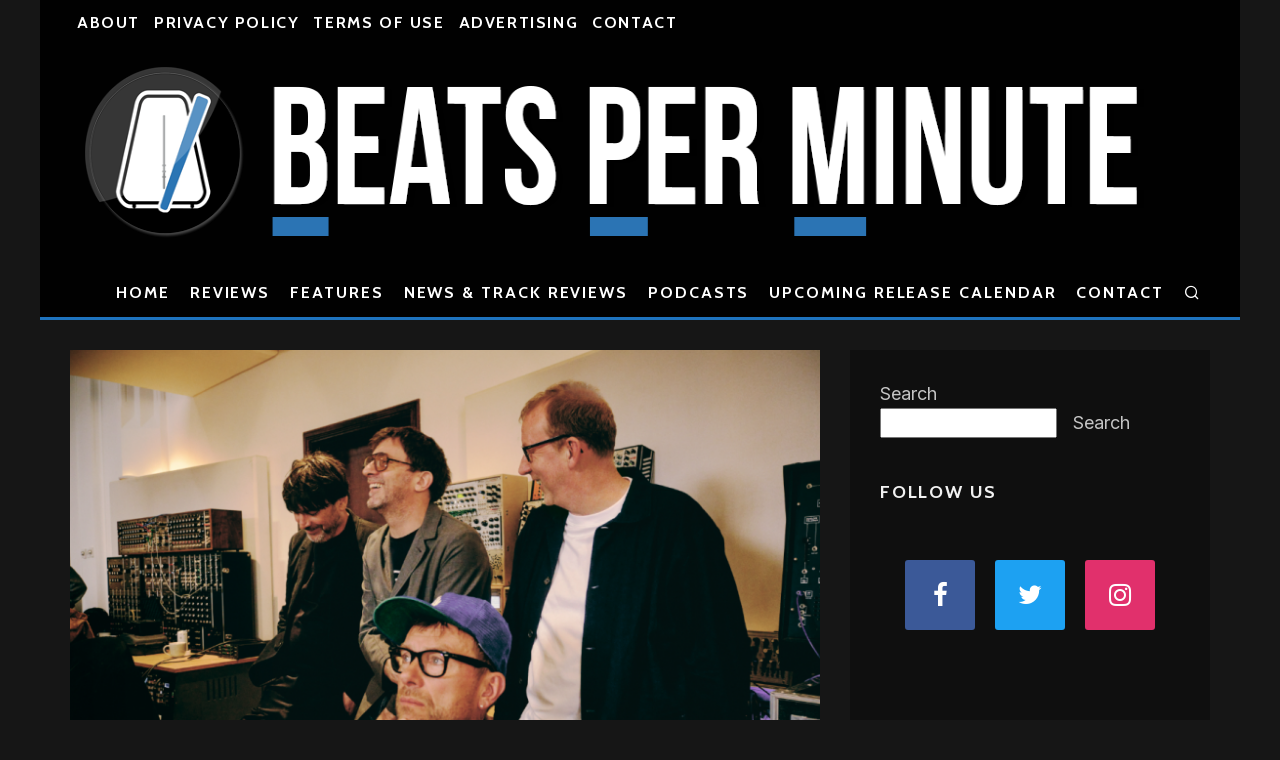

--- FILE ---
content_type: text/html; charset=UTF-8
request_url: https://beatsperminute.com/blur-search-for-purity-on-the-narcissist-announce-new-album/
body_size: 28299
content:
<!DOCTYPE html>
<html lang="en-US">
<head>
	<meta charset="UTF-8">
			<meta name="viewport" content="width=device-width, height=device-height, initial-scale=1.0, minimum-scale=1.0">
		<link rel="profile" href="http://gmpg.org/xfn/11">
	
<!-- Author Meta Tags by Molongui Authorship, visit: https://wordpress.org/plugins/molongui-authorship/ -->
<meta name="author" content="Rob H">
<!-- /Molongui Authorship -->

<title>Blur search for purity on &#8220;The Narcissist&#8221;, announce new album &#8211; Beats Per Minute</title>
<script type="text/javascript">
/* <![CDATA[ */
window.JetpackScriptData = {"site":{"icon":"https://i0.wp.com/beatsperminute.com/wp-content/uploads/2021/07/bpm-logo.jpg?w=64\u0026ssl=1","title":"Beats Per Minute","host":"unknown","is_wpcom_platform":false}};
/* ]]> */
</script>
<meta name='robots' content='max-image-preview:large' />
<link rel='dns-prefetch' href='//stats.wp.com' />
<link rel='dns-prefetch' href='//fonts.googleapis.com' />
<link rel="alternate" type="application/rss+xml" title="Beats Per Minute &raquo; Feed" href="https://beatsperminute.com/feed/" />
<link rel="alternate" type="application/rss+xml" title="Beats Per Minute &raquo; Comments Feed" href="https://beatsperminute.com/comments/feed/" />
<link rel="alternate" title="oEmbed (JSON)" type="application/json+oembed" href="https://beatsperminute.com/wp-json/oembed/1.0/embed?url=https%3A%2F%2Fbeatsperminute.com%2Fblur-search-for-purity-on-the-narcissist-announce-new-album%2F" />
<link rel="alternate" title="oEmbed (XML)" type="text/xml+oembed" href="https://beatsperminute.com/wp-json/oembed/1.0/embed?url=https%3A%2F%2Fbeatsperminute.com%2Fblur-search-for-purity-on-the-narcissist-announce-new-album%2F&#038;format=xml" />
<style id='wp-img-auto-sizes-contain-inline-css' type='text/css'>
img:is([sizes=auto i],[sizes^="auto," i]){contain-intrinsic-size:3000px 1500px}
/*# sourceURL=wp-img-auto-sizes-contain-inline-css */
</style>
<style id='wp-emoji-styles-inline-css' type='text/css'>

	img.wp-smiley, img.emoji {
		display: inline !important;
		border: none !important;
		box-shadow: none !important;
		height: 1em !important;
		width: 1em !important;
		margin: 0 0.07em !important;
		vertical-align: -0.1em !important;
		background: none !important;
		padding: 0 !important;
	}
/*# sourceURL=wp-emoji-styles-inline-css */
</style>
<style id='wp-block-library-inline-css' type='text/css'>
:root{--wp-block-synced-color:#7a00df;--wp-block-synced-color--rgb:122,0,223;--wp-bound-block-color:var(--wp-block-synced-color);--wp-editor-canvas-background:#ddd;--wp-admin-theme-color:#007cba;--wp-admin-theme-color--rgb:0,124,186;--wp-admin-theme-color-darker-10:#006ba1;--wp-admin-theme-color-darker-10--rgb:0,107,160.5;--wp-admin-theme-color-darker-20:#005a87;--wp-admin-theme-color-darker-20--rgb:0,90,135;--wp-admin-border-width-focus:2px}@media (min-resolution:192dpi){:root{--wp-admin-border-width-focus:1.5px}}.wp-element-button{cursor:pointer}:root .has-very-light-gray-background-color{background-color:#eee}:root .has-very-dark-gray-background-color{background-color:#313131}:root .has-very-light-gray-color{color:#eee}:root .has-very-dark-gray-color{color:#313131}:root .has-vivid-green-cyan-to-vivid-cyan-blue-gradient-background{background:linear-gradient(135deg,#00d084,#0693e3)}:root .has-purple-crush-gradient-background{background:linear-gradient(135deg,#34e2e4,#4721fb 50%,#ab1dfe)}:root .has-hazy-dawn-gradient-background{background:linear-gradient(135deg,#faaca8,#dad0ec)}:root .has-subdued-olive-gradient-background{background:linear-gradient(135deg,#fafae1,#67a671)}:root .has-atomic-cream-gradient-background{background:linear-gradient(135deg,#fdd79a,#004a59)}:root .has-nightshade-gradient-background{background:linear-gradient(135deg,#330968,#31cdcf)}:root .has-midnight-gradient-background{background:linear-gradient(135deg,#020381,#2874fc)}:root{--wp--preset--font-size--normal:16px;--wp--preset--font-size--huge:42px}.has-regular-font-size{font-size:1em}.has-larger-font-size{font-size:2.625em}.has-normal-font-size{font-size:var(--wp--preset--font-size--normal)}.has-huge-font-size{font-size:var(--wp--preset--font-size--huge)}.has-text-align-center{text-align:center}.has-text-align-left{text-align:left}.has-text-align-right{text-align:right}.has-fit-text{white-space:nowrap!important}#end-resizable-editor-section{display:none}.aligncenter{clear:both}.items-justified-left{justify-content:flex-start}.items-justified-center{justify-content:center}.items-justified-right{justify-content:flex-end}.items-justified-space-between{justify-content:space-between}.screen-reader-text{border:0;clip-path:inset(50%);height:1px;margin:-1px;overflow:hidden;padding:0;position:absolute;width:1px;word-wrap:normal!important}.screen-reader-text:focus{background-color:#ddd;clip-path:none;color:#444;display:block;font-size:1em;height:auto;left:5px;line-height:normal;padding:15px 23px 14px;text-decoration:none;top:5px;width:auto;z-index:100000}html :where(.has-border-color){border-style:solid}html :where([style*=border-top-color]){border-top-style:solid}html :where([style*=border-right-color]){border-right-style:solid}html :where([style*=border-bottom-color]){border-bottom-style:solid}html :where([style*=border-left-color]){border-left-style:solid}html :where([style*=border-width]){border-style:solid}html :where([style*=border-top-width]){border-top-style:solid}html :where([style*=border-right-width]){border-right-style:solid}html :where([style*=border-bottom-width]){border-bottom-style:solid}html :where([style*=border-left-width]){border-left-style:solid}html :where(img[class*=wp-image-]){height:auto;max-width:100%}:where(figure){margin:0 0 1em}html :where(.is-position-sticky){--wp-admin--admin-bar--position-offset:var(--wp-admin--admin-bar--height,0px)}@media screen and (max-width:600px){html :where(.is-position-sticky){--wp-admin--admin-bar--position-offset:0px}}

/*# sourceURL=wp-block-library-inline-css */
</style><style id='wp-block-search-inline-css' type='text/css'>
.wp-block-search__button{margin-left:10px;word-break:normal}.wp-block-search__button.has-icon{line-height:0}.wp-block-search__button svg{height:1.25em;min-height:24px;min-width:24px;width:1.25em;fill:currentColor;vertical-align:text-bottom}:where(.wp-block-search__button){border:1px solid #ccc;padding:6px 10px}.wp-block-search__inside-wrapper{display:flex;flex:auto;flex-wrap:nowrap;max-width:100%}.wp-block-search__label{width:100%}.wp-block-search.wp-block-search__button-only .wp-block-search__button{box-sizing:border-box;display:flex;flex-shrink:0;justify-content:center;margin-left:0;max-width:100%}.wp-block-search.wp-block-search__button-only .wp-block-search__inside-wrapper{min-width:0!important;transition-property:width}.wp-block-search.wp-block-search__button-only .wp-block-search__input{flex-basis:100%;transition-duration:.3s}.wp-block-search.wp-block-search__button-only.wp-block-search__searchfield-hidden,.wp-block-search.wp-block-search__button-only.wp-block-search__searchfield-hidden .wp-block-search__inside-wrapper{overflow:hidden}.wp-block-search.wp-block-search__button-only.wp-block-search__searchfield-hidden .wp-block-search__input{border-left-width:0!important;border-right-width:0!important;flex-basis:0;flex-grow:0;margin:0;min-width:0!important;padding-left:0!important;padding-right:0!important;width:0!important}:where(.wp-block-search__input){appearance:none;border:1px solid #949494;flex-grow:1;font-family:inherit;font-size:inherit;font-style:inherit;font-weight:inherit;letter-spacing:inherit;line-height:inherit;margin-left:0;margin-right:0;min-width:3rem;padding:8px;text-decoration:unset!important;text-transform:inherit}:where(.wp-block-search__button-inside .wp-block-search__inside-wrapper){background-color:#fff;border:1px solid #949494;box-sizing:border-box;padding:4px}:where(.wp-block-search__button-inside .wp-block-search__inside-wrapper) .wp-block-search__input{border:none;border-radius:0;padding:0 4px}:where(.wp-block-search__button-inside .wp-block-search__inside-wrapper) .wp-block-search__input:focus{outline:none}:where(.wp-block-search__button-inside .wp-block-search__inside-wrapper) :where(.wp-block-search__button){padding:4px 8px}.wp-block-search.aligncenter .wp-block-search__inside-wrapper{margin:auto}.wp-block[data-align=right] .wp-block-search.wp-block-search__button-only .wp-block-search__inside-wrapper{float:right}
/*# sourceURL=https://beatsperminute.com/wp-includes/blocks/search/style.min.css */
</style>
<style id='wp-block-embed-inline-css' type='text/css'>
.wp-block-embed.alignleft,.wp-block-embed.alignright,.wp-block[data-align=left]>[data-type="core/embed"],.wp-block[data-align=right]>[data-type="core/embed"]{max-width:360px;width:100%}.wp-block-embed.alignleft .wp-block-embed__wrapper,.wp-block-embed.alignright .wp-block-embed__wrapper,.wp-block[data-align=left]>[data-type="core/embed"] .wp-block-embed__wrapper,.wp-block[data-align=right]>[data-type="core/embed"] .wp-block-embed__wrapper{min-width:280px}.wp-block-cover .wp-block-embed{min-height:240px;min-width:320px}.wp-block-embed{overflow-wrap:break-word}.wp-block-embed :where(figcaption){margin-bottom:1em;margin-top:.5em}.wp-block-embed iframe{max-width:100%}.wp-block-embed__wrapper{position:relative}.wp-embed-responsive .wp-has-aspect-ratio .wp-block-embed__wrapper:before{content:"";display:block;padding-top:50%}.wp-embed-responsive .wp-has-aspect-ratio iframe{bottom:0;height:100%;left:0;position:absolute;right:0;top:0;width:100%}.wp-embed-responsive .wp-embed-aspect-21-9 .wp-block-embed__wrapper:before{padding-top:42.85%}.wp-embed-responsive .wp-embed-aspect-18-9 .wp-block-embed__wrapper:before{padding-top:50%}.wp-embed-responsive .wp-embed-aspect-16-9 .wp-block-embed__wrapper:before{padding-top:56.25%}.wp-embed-responsive .wp-embed-aspect-4-3 .wp-block-embed__wrapper:before{padding-top:75%}.wp-embed-responsive .wp-embed-aspect-1-1 .wp-block-embed__wrapper:before{padding-top:100%}.wp-embed-responsive .wp-embed-aspect-9-16 .wp-block-embed__wrapper:before{padding-top:177.77%}.wp-embed-responsive .wp-embed-aspect-1-2 .wp-block-embed__wrapper:before{padding-top:200%}
/*# sourceURL=https://beatsperminute.com/wp-includes/blocks/embed/style.min.css */
</style>
<style id='wp-block-paragraph-inline-css' type='text/css'>
.is-small-text{font-size:.875em}.is-regular-text{font-size:1em}.is-large-text{font-size:2.25em}.is-larger-text{font-size:3em}.has-drop-cap:not(:focus):first-letter{float:left;font-size:8.4em;font-style:normal;font-weight:100;line-height:.68;margin:.05em .1em 0 0;text-transform:uppercase}body.rtl .has-drop-cap:not(:focus):first-letter{float:none;margin-left:.1em}p.has-drop-cap.has-background{overflow:hidden}:root :where(p.has-background){padding:1.25em 2.375em}:where(p.has-text-color:not(.has-link-color)) a{color:inherit}p.has-text-align-left[style*="writing-mode:vertical-lr"],p.has-text-align-right[style*="writing-mode:vertical-rl"]{rotate:180deg}
/*# sourceURL=https://beatsperminute.com/wp-includes/blocks/paragraph/style.min.css */
</style>
<style id='wp-block-separator-inline-css' type='text/css'>
@charset "UTF-8";.wp-block-separator{border:none;border-top:2px solid}:root :where(.wp-block-separator.is-style-dots){height:auto;line-height:1;text-align:center}:root :where(.wp-block-separator.is-style-dots):before{color:currentColor;content:"···";font-family:serif;font-size:1.5em;letter-spacing:2em;padding-left:2em}.wp-block-separator.is-style-dots{background:none!important;border:none!important}
/*# sourceURL=https://beatsperminute.com/wp-includes/blocks/separator/style.min.css */
</style>
<style id='global-styles-inline-css' type='text/css'>
:root{--wp--preset--aspect-ratio--square: 1;--wp--preset--aspect-ratio--4-3: 4/3;--wp--preset--aspect-ratio--3-4: 3/4;--wp--preset--aspect-ratio--3-2: 3/2;--wp--preset--aspect-ratio--2-3: 2/3;--wp--preset--aspect-ratio--16-9: 16/9;--wp--preset--aspect-ratio--9-16: 9/16;--wp--preset--color--black: #000000;--wp--preset--color--cyan-bluish-gray: #abb8c3;--wp--preset--color--white: #ffffff;--wp--preset--color--pale-pink: #f78da7;--wp--preset--color--vivid-red: #cf2e2e;--wp--preset--color--luminous-vivid-orange: #ff6900;--wp--preset--color--luminous-vivid-amber: #fcb900;--wp--preset--color--light-green-cyan: #7bdcb5;--wp--preset--color--vivid-green-cyan: #00d084;--wp--preset--color--pale-cyan-blue: #8ed1fc;--wp--preset--color--vivid-cyan-blue: #0693e3;--wp--preset--color--vivid-purple: #9b51e0;--wp--preset--gradient--vivid-cyan-blue-to-vivid-purple: linear-gradient(135deg,rgb(6,147,227) 0%,rgb(155,81,224) 100%);--wp--preset--gradient--light-green-cyan-to-vivid-green-cyan: linear-gradient(135deg,rgb(122,220,180) 0%,rgb(0,208,130) 100%);--wp--preset--gradient--luminous-vivid-amber-to-luminous-vivid-orange: linear-gradient(135deg,rgb(252,185,0) 0%,rgb(255,105,0) 100%);--wp--preset--gradient--luminous-vivid-orange-to-vivid-red: linear-gradient(135deg,rgb(255,105,0) 0%,rgb(207,46,46) 100%);--wp--preset--gradient--very-light-gray-to-cyan-bluish-gray: linear-gradient(135deg,rgb(238,238,238) 0%,rgb(169,184,195) 100%);--wp--preset--gradient--cool-to-warm-spectrum: linear-gradient(135deg,rgb(74,234,220) 0%,rgb(151,120,209) 20%,rgb(207,42,186) 40%,rgb(238,44,130) 60%,rgb(251,105,98) 80%,rgb(254,248,76) 100%);--wp--preset--gradient--blush-light-purple: linear-gradient(135deg,rgb(255,206,236) 0%,rgb(152,150,240) 100%);--wp--preset--gradient--blush-bordeaux: linear-gradient(135deg,rgb(254,205,165) 0%,rgb(254,45,45) 50%,rgb(107,0,62) 100%);--wp--preset--gradient--luminous-dusk: linear-gradient(135deg,rgb(255,203,112) 0%,rgb(199,81,192) 50%,rgb(65,88,208) 100%);--wp--preset--gradient--pale-ocean: linear-gradient(135deg,rgb(255,245,203) 0%,rgb(182,227,212) 50%,rgb(51,167,181) 100%);--wp--preset--gradient--electric-grass: linear-gradient(135deg,rgb(202,248,128) 0%,rgb(113,206,126) 100%);--wp--preset--gradient--midnight: linear-gradient(135deg,rgb(2,3,129) 0%,rgb(40,116,252) 100%);--wp--preset--font-size--small: 13px;--wp--preset--font-size--medium: 20px;--wp--preset--font-size--large: 36px;--wp--preset--font-size--x-large: 42px;--wp--preset--spacing--20: 0.44rem;--wp--preset--spacing--30: 0.67rem;--wp--preset--spacing--40: 1rem;--wp--preset--spacing--50: 1.5rem;--wp--preset--spacing--60: 2.25rem;--wp--preset--spacing--70: 3.38rem;--wp--preset--spacing--80: 5.06rem;--wp--preset--shadow--natural: 6px 6px 9px rgba(0, 0, 0, 0.2);--wp--preset--shadow--deep: 12px 12px 50px rgba(0, 0, 0, 0.4);--wp--preset--shadow--sharp: 6px 6px 0px rgba(0, 0, 0, 0.2);--wp--preset--shadow--outlined: 6px 6px 0px -3px rgb(255, 255, 255), 6px 6px rgb(0, 0, 0);--wp--preset--shadow--crisp: 6px 6px 0px rgb(0, 0, 0);}:where(.is-layout-flex){gap: 0.5em;}:where(.is-layout-grid){gap: 0.5em;}body .is-layout-flex{display: flex;}.is-layout-flex{flex-wrap: wrap;align-items: center;}.is-layout-flex > :is(*, div){margin: 0;}body .is-layout-grid{display: grid;}.is-layout-grid > :is(*, div){margin: 0;}:where(.wp-block-columns.is-layout-flex){gap: 2em;}:where(.wp-block-columns.is-layout-grid){gap: 2em;}:where(.wp-block-post-template.is-layout-flex){gap: 1.25em;}:where(.wp-block-post-template.is-layout-grid){gap: 1.25em;}.has-black-color{color: var(--wp--preset--color--black) !important;}.has-cyan-bluish-gray-color{color: var(--wp--preset--color--cyan-bluish-gray) !important;}.has-white-color{color: var(--wp--preset--color--white) !important;}.has-pale-pink-color{color: var(--wp--preset--color--pale-pink) !important;}.has-vivid-red-color{color: var(--wp--preset--color--vivid-red) !important;}.has-luminous-vivid-orange-color{color: var(--wp--preset--color--luminous-vivid-orange) !important;}.has-luminous-vivid-amber-color{color: var(--wp--preset--color--luminous-vivid-amber) !important;}.has-light-green-cyan-color{color: var(--wp--preset--color--light-green-cyan) !important;}.has-vivid-green-cyan-color{color: var(--wp--preset--color--vivid-green-cyan) !important;}.has-pale-cyan-blue-color{color: var(--wp--preset--color--pale-cyan-blue) !important;}.has-vivid-cyan-blue-color{color: var(--wp--preset--color--vivid-cyan-blue) !important;}.has-vivid-purple-color{color: var(--wp--preset--color--vivid-purple) !important;}.has-black-background-color{background-color: var(--wp--preset--color--black) !important;}.has-cyan-bluish-gray-background-color{background-color: var(--wp--preset--color--cyan-bluish-gray) !important;}.has-white-background-color{background-color: var(--wp--preset--color--white) !important;}.has-pale-pink-background-color{background-color: var(--wp--preset--color--pale-pink) !important;}.has-vivid-red-background-color{background-color: var(--wp--preset--color--vivid-red) !important;}.has-luminous-vivid-orange-background-color{background-color: var(--wp--preset--color--luminous-vivid-orange) !important;}.has-luminous-vivid-amber-background-color{background-color: var(--wp--preset--color--luminous-vivid-amber) !important;}.has-light-green-cyan-background-color{background-color: var(--wp--preset--color--light-green-cyan) !important;}.has-vivid-green-cyan-background-color{background-color: var(--wp--preset--color--vivid-green-cyan) !important;}.has-pale-cyan-blue-background-color{background-color: var(--wp--preset--color--pale-cyan-blue) !important;}.has-vivid-cyan-blue-background-color{background-color: var(--wp--preset--color--vivid-cyan-blue) !important;}.has-vivid-purple-background-color{background-color: var(--wp--preset--color--vivid-purple) !important;}.has-black-border-color{border-color: var(--wp--preset--color--black) !important;}.has-cyan-bluish-gray-border-color{border-color: var(--wp--preset--color--cyan-bluish-gray) !important;}.has-white-border-color{border-color: var(--wp--preset--color--white) !important;}.has-pale-pink-border-color{border-color: var(--wp--preset--color--pale-pink) !important;}.has-vivid-red-border-color{border-color: var(--wp--preset--color--vivid-red) !important;}.has-luminous-vivid-orange-border-color{border-color: var(--wp--preset--color--luminous-vivid-orange) !important;}.has-luminous-vivid-amber-border-color{border-color: var(--wp--preset--color--luminous-vivid-amber) !important;}.has-light-green-cyan-border-color{border-color: var(--wp--preset--color--light-green-cyan) !important;}.has-vivid-green-cyan-border-color{border-color: var(--wp--preset--color--vivid-green-cyan) !important;}.has-pale-cyan-blue-border-color{border-color: var(--wp--preset--color--pale-cyan-blue) !important;}.has-vivid-cyan-blue-border-color{border-color: var(--wp--preset--color--vivid-cyan-blue) !important;}.has-vivid-purple-border-color{border-color: var(--wp--preset--color--vivid-purple) !important;}.has-vivid-cyan-blue-to-vivid-purple-gradient-background{background: var(--wp--preset--gradient--vivid-cyan-blue-to-vivid-purple) !important;}.has-light-green-cyan-to-vivid-green-cyan-gradient-background{background: var(--wp--preset--gradient--light-green-cyan-to-vivid-green-cyan) !important;}.has-luminous-vivid-amber-to-luminous-vivid-orange-gradient-background{background: var(--wp--preset--gradient--luminous-vivid-amber-to-luminous-vivid-orange) !important;}.has-luminous-vivid-orange-to-vivid-red-gradient-background{background: var(--wp--preset--gradient--luminous-vivid-orange-to-vivid-red) !important;}.has-very-light-gray-to-cyan-bluish-gray-gradient-background{background: var(--wp--preset--gradient--very-light-gray-to-cyan-bluish-gray) !important;}.has-cool-to-warm-spectrum-gradient-background{background: var(--wp--preset--gradient--cool-to-warm-spectrum) !important;}.has-blush-light-purple-gradient-background{background: var(--wp--preset--gradient--blush-light-purple) !important;}.has-blush-bordeaux-gradient-background{background: var(--wp--preset--gradient--blush-bordeaux) !important;}.has-luminous-dusk-gradient-background{background: var(--wp--preset--gradient--luminous-dusk) !important;}.has-pale-ocean-gradient-background{background: var(--wp--preset--gradient--pale-ocean) !important;}.has-electric-grass-gradient-background{background: var(--wp--preset--gradient--electric-grass) !important;}.has-midnight-gradient-background{background: var(--wp--preset--gradient--midnight) !important;}.has-small-font-size{font-size: var(--wp--preset--font-size--small) !important;}.has-medium-font-size{font-size: var(--wp--preset--font-size--medium) !important;}.has-large-font-size{font-size: var(--wp--preset--font-size--large) !important;}.has-x-large-font-size{font-size: var(--wp--preset--font-size--x-large) !important;}
/*# sourceURL=global-styles-inline-css */
</style>

<style id='classic-theme-styles-inline-css' type='text/css'>
/*! This file is auto-generated */
.wp-block-button__link{color:#fff;background-color:#32373c;border-radius:9999px;box-shadow:none;text-decoration:none;padding:calc(.667em + 2px) calc(1.333em + 2px);font-size:1.125em}.wp-block-file__button{background:#32373c;color:#fff;text-decoration:none}
/*# sourceURL=/wp-includes/css/classic-themes.min.css */
</style>
<style id='darkmodetg-inline-css' type='text/css'>
html{opacity:1}html.dmtg-fade{opacity:0;background:#ffffff}.darkmode--activated embed,.darkmode--activated iframe,.darkmode--activated img,.darkmode--activated video{filter:invert(100%)}.darkmode--activated embed:fullscreen,.darkmode--activated iframe:fullscreen,.darkmode--activated video:fullscreen{filter:invert(0%)}.darkmode--activated [style*="background-image: url"],.darkmode--activated [style*="background-image:url"]{filter:invert(100%)}.darkmode--activated .wp-block-cover[style*="background-image: url"] .wp-block-cover[style*="background-image: url"],.darkmode--activated .wp-block-cover[style*="background-image: url"] .wp-block-cover[style*="background-image:url"],.darkmode--activated .wp-block-cover[style*="background-image: url"] embed,.darkmode--activated .wp-block-cover[style*="background-image: url"] figure[class*=wp-duotone-],.darkmode--activated .wp-block-cover[style*="background-image: url"] iframe,.darkmode--activated .wp-block-cover[style*="background-image: url"] img,.darkmode--activated .wp-block-cover[style*="background-image: url"] video,.darkmode--activated .wp-block-cover[style*="background-image:url"] .wp-block-cover[style*="background-image: url"],.darkmode--activated .wp-block-cover[style*="background-image:url"] .wp-block-cover[style*="background-image:url"],.darkmode--activated .wp-block-cover[style*="background-image:url"] embed,.darkmode--activated .wp-block-cover[style*="background-image:url"] figure[class*=wp-duotone-],.darkmode--activated .wp-block-cover[style*="background-image:url"] iframe,.darkmode--activated .wp-block-cover[style*="background-image:url"] img,.darkmode--activated .wp-block-cover[style*="background-image:url"] video{filter:invert(0)}.darkmode--activated figure[class*=wp-duotone-]{filter:invert(1)}body.custom-background.darkmode--activated .darkmode-background{background:#fff;mix-blend-mode:difference}.darkmode--activated .dmt-filter-1{filter:invert(1)!important}.darkmode--activated .dmt-filter-0{filter:invert(0)!important}
/*# sourceURL=darkmodetg-inline-css */
</style>
<link rel='stylesheet' id='codetipi-15zine-style-css' href='https://beatsperminute.com/wp-content/themes/15zine/assets/css/style.min.css?ver=3.3.9.8' type='text/css' media='all' />
<style id='codetipi-15zine-style-inline-css' type='text/css'>
.link-color-wrap > * > a,.link-color-wrap > * > ul a{ color: #1f92c4;}.link-color-wrap > * > a:hover,.link-color-wrap > * > ul a:hover{ color: #4f23e0;}body{ color: #2e2e2e;}.site-footer{ color: #fff;}body{font-size:16px;font-weight:400;line-height:1.6;text-transform:none;}.excerpt{font-size:14px;font-weight:400;line-height:1.6;text-transform:none;}.preview-thumbnail .title, .preview-review .title{font-size:14px;font-weight:700;letter-spacing:0.1em;line-height:1.3;text-transform:uppercase;}.byline{font-size:12px;font-weight:700;letter-spacing:0.1em;line-height:1.3;text-transform:uppercase;}.tipi-button, .button__back__home{font-size:16px;font-weight:700;letter-spacing:0.1em;text-transform:uppercase;}.breadcrumbs{font-size:13px;font-weight:400;letter-spacing:0.1em;text-transform:none;}.secondary-menu-wrap{font-size:16px;font-weight:700;letter-spacing:0.1em;line-height:1;text-transform:uppercase;}.preview-slider.title-s .title{font-size:14px;font-weight:700;letter-spacing:0.1em;line-height:1.3;text-transform:uppercase;}.preview-slider.title-m .title{font-size:14px;font-weight:700;letter-spacing:0.1em;line-height:1.3;text-transform:uppercase;}.preview-slider.title-l .title{font-size:14px;font-weight:700;letter-spacing:0.1em;line-height:1.3;text-transform:uppercase;}.preview-slider.title-xl .title{font-size:14px;font-weight:700;letter-spacing:0.1em;line-height:1.3;text-transform:uppercase;}.preview-grid.title-s .title{font-size:14px;font-weight:700;letter-spacing:0.1em;line-height:1.3;text-transform:uppercase;}.preview-grid.title-m .title{font-size:14px;font-weight:700;letter-spacing:0.1em;line-height:1.3;text-transform:uppercase;}.preview-grid.title-l .title{font-size:14px;font-weight:700;letter-spacing:0.1em;line-height:1.3;text-transform:uppercase;}.preview-classic .title{font-size:14px;font-weight:700;letter-spacing:0.1em;line-height:1.3;text-transform:uppercase;}.preview-2 .title{font-size:14px;font-weight:700;letter-spacing:0.1em;line-height:1.3;text-transform:uppercase;}.entry-content blockquote, .entry-content .wp-block-pullquote p{font-size:18px;font-weight:400;line-height:1.5;text-transform:none;}.hero-wrap .caption, .gallery-block__wrap .caption{font-size:10px;font-weight:400;line-height:1.2;text-transform:none;}.main-navigation{font-size:16px;font-weight:700;letter-spacing:0.12em;line-height:1;text-transform:uppercase;}.hero-meta.tipi-s-typo .title{font-size:18px;font-weight:700;letter-spacing:0.1em;line-height:1.3;text-transform:uppercase;}.hero-meta.tipi-m-typo .title{font-size:18px;font-weight:700;letter-spacing:0.1em;line-height:1.3;text-transform:uppercase;}.hero-meta.tipi-l-typo .title{font-size:18px;font-weight:700;letter-spacing:0.1em;line-height:1.3;text-transform:uppercase;}.entry-content h1{font-size:18px;font-weight:700;letter-spacing:0.1em;line-height:1.3;text-transform:none;}.entry-content h2{font-size:20px;font-weight:700;letter-spacing:0.1em;line-height:1.3;text-transform:none;}.entry-content h3{font-size:20px;font-weight:700;letter-spacing:0.1em;line-height:1.3;text-transform:none;}.entry-content h4{font-size:18px;font-weight:700;letter-spacing:0.1em;line-height:1.3;text-transform:none;}.entry-content h5{font-size:16px;font-weight:700;letter-spacing:0.1em;line-height:1.3;text-transform:none;}.widget-title{font-size:16px;font-weight:700;letter-spacing:0.1em;line-height:1.3;text-transform:uppercase;}.block-title-wrap .title{font-size:18px;font-weight:700;letter-spacing:0.1em;line-height:1.2;text-transform:none;}.block-subtitle{font-size:15px;font-weight:700;letter-spacing:0.1em;line-height:1.3;text-transform:none;}.preview-classic { padding-bottom: 20px; }.block-wrap-classic .block ~ .block .preview-1:first-child { padding-top: 20px; }.preview-thumbnail { padding-bottom: 20px; }.codetipi-15zine-widget .preview-thumbnail { padding-bottom: 15px; }.preview-classic{ border-bottom:2px dotted #f2f2f2;}.preview-classic { margin-bottom: 20px; }.block-wrap-bs-62 .block ~ .block, .block-wrap-classic .block ~ .block .preview-1:first-child { margin-top: 20px; }.block-wrap-classic .block ~ .block .preview-1:first-child{ border-top:2px dotted #f2f2f2;}.preview-classic { margin-bottom: 20px; }.block-wrap-bs-62 .block ~ .block, .block-wrap-classic .block ~ .block .preview-1:first-child { margin-top: 20px; }.preview-thumbnail{ border-bottom:1px dotted #f2f2f2;}.preview-thumbnail { margin-bottom: 20px; }.codetipi-15zine-widget .preview-thumbnail { margin-bottom: 15px; }.main-menu-logo img { width: 110px; }.mm-submenu-2 .mm-51 .menu-wrap > .sub-menu > li > a { color: #f2c231; }.cb-review-box .cb-bar .cb-overlay span { background: #f9db32; }.cb-review-box i { color: #f9db32; }.preview-slider.tile-overlay--1:after, .preview-slider.tile-overlay--2 .meta:after { opacity: 0.25; }.preview-grid.tile-overlay--1:after, .preview-grid.tile-overlay--2 .meta:after { opacity: 0.25; }.main-navigation-border { border-bottom-color: #1e73be; }.cb-mm-on.cb-menu-light #cb-nav-bar .cb-main-nav > li:hover, .cb-mm-on.cb-menu-dark #cb-nav-bar .cb-main-nav > li:hover { background: #2b74b4; }body {}body, #respond, .cb-font-body, .font-b { font-family: 'Inter',sans-serif; }h1, h2, h3, h4, h5, h6, .cb-font-header, .font-h, #bbp-user-navigation, .cb-byline, .product_meta, .price, .woocommerce-review-link, .cart_item, .cart-collaterals .cart_totals th { font-family: 'Cabin',sans-serif }.main-menu > li > a, .main-menu-wrap .menu-icons > li > a {
		padding-top: 15px;
		padding-bottom: 15px;
	}.secondary-menu-wrap .menu-icons > li > a, .secondary-menu-wrap .secondary-menu > li > a {
		padding-top: 15px;
		padding-bottom: 15px;
	}.site-mob-header:not(.site-mob-header-11) .header-padding .logo-main-wrap, .site-mob-header:not(.site-mob-header-11) .header-padding .icons-wrap a, .site-mob-header-11 .header-padding {
		padding-top: 20px;
		padding-bottom: 20px;
	}.grid-spacing { border-top-width: 3px; }@media only screen and (min-width: 481px) {.block-wrap-slider:not(.block-wrap-51) .slider-spacing { margin-right: 3px;}.block--feature.block-wrap-slider .block-inner-style { padding-top: 3px;}}@media only screen and (min-width: 768px) {.grid-spacing { border-right-width: 3px; }.block-wrap-55 .slide { margin-right: 3px!important; }.block-wrap-grid:not(.block-wrap-81) .block { width: calc( 100% + 3px ); }.preview-slider.tile-overlay--1:hover:after, .preview-slider.tile-overlay--2.tile-overlay--gradient:hover:after, .preview-slider.tile-overlay--2:hover .meta:after { opacity: 0.75 ; }.preview-grid.tile-overlay--1:hover:after, .preview-grid.tile-overlay--2.tile-overlay--gradient:hover:after, .preview-grid.tile-overlay--2:hover .meta:after { opacity: 0.75 ; }}@media only screen and (min-width: 1020px) {.site-header .header-padding {
		padding-top: 20px;
		padding-bottom: 20px;
	}body{font-size:18px;}.excerpt{font-size:16px;}.byline{font-size:14px;}.tipi-button, .button__back__home{font-size:12px;}.breadcrumbs{font-size:11px;}.preview-slider.title-s .title{font-size:16px;}.preview-slider.title-m .title{font-size:16px;}.preview-slider.title-l .title{font-size:32px;}.preview-slider.title-xl .title{font-size:38px;}.preview-grid.title-s .title{font-size:16px;}.preview-grid.title-m .title{font-size:16px;}.preview-grid.title-l .title{font-size:32px;}.preview-classic .title{font-size:16px;}.preview-2 .title{font-size:20px;}.entry-content blockquote, .entry-content .wp-block-pullquote p{font-size:30px;}.hero-meta.tipi-s-typo .title{font-size:30px;}.hero-meta.tipi-m-typo .title{font-size:40px;}.hero-meta.tipi-l-typo .title{font-size:50px;}.entry-content h1{font-size:50px;}.entry-content h2{font-size:30px;}.entry-content h3{font-size:24px;}.entry-content h4{font-size:20px;}.entry-content h5{font-size:18px;}.widget-title{font-size:18px;}.block-title-wrap .title{font-size:36px;}}.single-content .entry-content h3 {
    color: 'black';
    text-decoration: underline 8px;
    text-decoration-color: #2b74b4;
    font-size: 40px;
    align-self: right;
    text-underline-offset: 9px;
}

#recommended {
    margin-top: 42px;
}

#rating {
    float: right;
}

#review-label-year {
    margin-bottom: 10px;
    font-weight: bold;
}
/*# sourceURL=codetipi-15zine-style-inline-css */
</style>
<link rel='stylesheet' id='codetipi-15zine-fonts-css' href='https://fonts.googleapis.com/css?family=Cabin%3A400%2C700%7CInter%3A400%2C700&#038;display=swap' type='text/css' media='all' />
<link rel='stylesheet' id='swipebox-css' href='https://beatsperminute.com/wp-content/themes/15zine/assets/css/swipebox.min.css?ver=1.4.4' type='text/css' media='all' />
<script type="text/javascript" id="darkmodetg-fade-js-after">
/* <![CDATA[ */
("true"===window.localStorage.darkmode)&&document.documentElement.classList.add("dmtg-fade");
//# sourceURL=darkmodetg-fade-js-after
/* ]]> */
</script>
<script type="text/javascript" src="https://beatsperminute.com/wp-includes/js/jquery/jquery.min.js?ver=3.7.1" id="jquery-core-js"></script>
<script type="text/javascript" src="https://beatsperminute.com/wp-includes/js/jquery/jquery-migrate.min.js?ver=3.4.1" id="jquery-migrate-js"></script>
<link rel="https://api.w.org/" href="https://beatsperminute.com/wp-json/" /><link rel="alternate" title="JSON" type="application/json" href="https://beatsperminute.com/wp-json/wp/v2/posts/138401" /><link rel="EditURI" type="application/rsd+xml" title="RSD" href="https://beatsperminute.com/xmlrpc.php?rsd" />
<link rel="canonical" href="https://beatsperminute.com/blur-search-for-purity-on-the-narcissist-announce-new-album/" />
<link rel='shortlink' href='https://beatsperminute.com/?p=138401' />
	<style>img#wpstats{display:none}</style>
		            <style>
                .molongui-disabled-link
                {
                    border-bottom: none !important;
                    text-decoration: none !important;
                    color: inherit !important;
                    cursor: inherit !important;
                }
                .molongui-disabled-link:hover,
                .molongui-disabled-link:hover span
                {
                    border-bottom: none !important;
                    text-decoration: none !important;
                    color: inherit !important;
                    cursor: inherit !important;
                }
            </style>
            <link rel="preload" type="font/woff2" as="font" href="https://beatsperminute.com/wp-content/themes/15zine/assets/css/15zine/codetipi-15zine.woff2?9oa0lg" crossorigin><link rel="dns-prefetch" href="//fonts.googleapis.com"><link rel="preconnect" href="https://fonts.gstatic.com/" crossorigin>	<meta property="og:title" content="Blur search for purity on &#8220;The Narcissist&#8221;, announce new album">
	<meta property="og:description" content="Music News, Reviews, Interviews, Videos and MP3s">
	<meta property="og:image" content="https://beatsperminute.com/wp-content/uploads/2023/05/blur-by-Reuben-Bastienne-Lewis.png">
	<meta property="og:url" content="https://beatsperminute.com/blur-search-for-purity-on-the-narcissist-announce-new-album/">
	<meta name="twitter:card" content="summary_large_image">
	<meta property="og:site_name" content="Beats Per Minute">
	<meta property="og:type" content="website">
	<link rel="icon" href="https://beatsperminute.com/wp-content/uploads/2021/07/bpm-logo.jpg" sizes="32x32" />
<link rel="icon" href="https://beatsperminute.com/wp-content/uploads/2021/07/bpm-logo.jpg" sizes="192x192" />
<link rel="apple-touch-icon" href="https://beatsperminute.com/wp-content/uploads/2021/07/bpm-logo.jpg" />
<meta name="msapplication-TileImage" content="https://beatsperminute.com/wp-content/uploads/2021/07/bpm-logo.jpg" />
		<style type="text/css" id="wp-custom-css">
			.sp_review_rating {
        font-size: 40px;
				text-decoration: underline;
			  text-decoration-thickness: 10px;
				text-decoration-color: #2b74b4;
		    float: right;
}

.wp-lnp-btn {
  display: inline-block;
  text-align: center;
  vertical-align: middle;
  border: 1px solid transparent;
  padding: 8px 12px;
  line-height: 1.4;
  border-radius: 2px;
  background-color: orange;
  color: white;
}		</style>
		<style id='codetipi-15zine-logo-inline-css' type='text/css'>
@media only screen and (min-width: 1200px) {.logo-main img{ display:inline-block; width:1200px; height:183px;}}
/*# sourceURL=codetipi-15zine-logo-inline-css */
</style>
<style id='codetipi-15zine-mm-style-inline-css' type='text/css'>

			.main-menu-bar-color-1 .main-menu .mm-color.menu-item-101627.active > a,
			.main-menu-bar-color-1.mm-ani-0 .main-menu .mm-color.menu-item-101627:hover > a,
			.main-menu-bar-color-1 .main-menu .current-menu-item.menu-item-101627 > a
			{ background: #2b74b4; }.main-navigation .menu-item-101627 .menu-wrap > * { border-top-color: #2b74b4!important; }

			.main-menu-bar-color-1 .main-menu .mm-color.menu-item-100447.active > a,
			.main-menu-bar-color-1.mm-ani-0 .main-menu .mm-color.menu-item-100447:hover > a,
			.main-menu-bar-color-1 .main-menu .current-menu-item.menu-item-100447 > a
			{ background: #2b74b4; }.main-navigation .menu-item-100447 .menu-wrap > * { border-top-color: #2b74b4!important; }

			.main-menu-bar-color-1 .main-menu .mm-color.menu-item-100443.active > a,
			.main-menu-bar-color-1.mm-ani-0 .main-menu .mm-color.menu-item-100443:hover > a,
			.main-menu-bar-color-1 .main-menu .current-menu-item.menu-item-100443 > a
			{ background: #2b74b4; }.main-navigation .menu-item-100443 .menu-wrap > * { border-top-color: #2b74b4!important; }

			.main-menu-bar-color-1 .main-menu .mm-color.menu-item-100446.active > a,
			.main-menu-bar-color-1.mm-ani-0 .main-menu .mm-color.menu-item-100446:hover > a,
			.main-menu-bar-color-1 .main-menu .current-menu-item.menu-item-100446 > a
			{ background: #2b74b4; }.main-navigation .menu-item-100446 .menu-wrap > * { border-top-color: #2b74b4!important; }

			.main-menu-bar-color-1 .main-menu .mm-color.menu-item-107098.active > a,
			.main-menu-bar-color-1.mm-ani-0 .main-menu .mm-color.menu-item-107098:hover > a,
			.main-menu-bar-color-1 .main-menu .current-menu-item.menu-item-107098 > a
			{ background: #2b74b4; }.main-navigation .menu-item-107098 .menu-wrap > * { border-top-color: #2b74b4!important; }

			.main-menu-bar-color-1 .main-menu .mm-color.menu-item-102072.active > a,
			.main-menu-bar-color-1.mm-ani-0 .main-menu .mm-color.menu-item-102072:hover > a,
			.main-menu-bar-color-1 .main-menu .current-menu-item.menu-item-102072 > a
			{ background: #2b74b4; }.main-navigation .menu-item-102072 .menu-wrap > * { border-top-color: #2b74b4!important; }

			.main-menu-bar-color-1 .main-menu .mm-color.menu-item-102113.active > a,
			.main-menu-bar-color-1.mm-ani-0 .main-menu .mm-color.menu-item-102113:hover > a,
			.main-menu-bar-color-1 .main-menu .current-menu-item.menu-item-102113 > a
			{ background: #2b74b4; }.main-navigation .menu-item-102113 .menu-wrap > * { border-top-color: #2b74b4!important; }
/*# sourceURL=codetipi-15zine-mm-style-inline-css */
</style>
</head>
<body class="wp-singular post-template-default single single-post postid-138401 single-format-standard wp-theme-15zine wp-child-theme-15 mob-fi-tall  cb-body-dark cb-footer-dark body-mob-header-1 site-mob-menu-a-4 site-mob-menu-1 mm-submenu-2">
			<div id="cb-outer-container" class="site">
		<header id="mobhead" class="site-header-block site-mob-header tipi-l-0 site-mob-header-1 sticky-menu-1 sticky-top site-skin-2"><div class="bg-area header-padding tipi-row side-spacing tipi-vertical-c">
	<ul class="menu-left icons-wrap tipi-vertical-c">
		<li class="codetipi-15zine-icon vertical-c"><a href="#" class="mob-tr-open" data-target="slide-menu"><i class="codetipi-15zine-i-menu" aria-hidden="true"></i></a></li>	</ul>
	<div class="logo-main-wrap logo-mob-wrap">
		<div class="logo logo-mobile"><a href="https://beatsperminute.com" data-pin-nopin="true"><img src="https://beatsperminute.com/wp-content/uploads/2020/02/beatsperminute.png" srcset="https://beatsperminute.com/wp-content/uploads/2020/02/beatsperminute.png 2x" width="1200" height="183"></a></div>	</div>
	<ul class="menu-right icons-wrap tipi-vertical-c">
		<li class="codetipi-15zine-icon cb-icon-search cb-menu-icon vertical-c"><a href="#" data-title="Search" class="tipi-tip tipi-tip-b vertical-c modal-tr" data-type="search"><i class="codetipi-15zine-i-search" aria-hidden="true"></i></a></li>			</ul>
</div>
</header><!-- .site-mob-header --><div id="mob-line" class="tipi-l-0"></div>		<div id="cb-container" class="site-inner container clearfix">
	<div id="cb-top-menu" class="secondary-menu-wrap cb-font-header tipi-m-0-down clearfix site-skin-2 wrap">
		<div class="cb-top-menu-wrap tipi-flex side-spacing">
			<ul class="cb-top-nav secondary-menu tipi-flex"><li id="menu-item-101611" class="menu-item menu-item-type-post_type menu-item-object-page menu-item-has-children dropper standard-drop menu-item-101611"><a href="https://beatsperminute.com/about/">About</a>
<ul class="sub-menu">
	<li id="menu-item-101612" class="menu-item menu-item-type-post_type menu-item-object-page menu-item-has-children dropper standard-drop menu-item-101612"><a href="https://beatsperminute.com/about/rating-system/">Rating System</a>
	<ul class="sub-menu">
		<li id="menu-item-101613" class="menu-item menu-item-type-post_type menu-item-object-page dropper standard-drop menu-item-101613"><a href="https://beatsperminute.com/about/rating-system/dummies/">Rating System for Dummies</a></li>
	</ul>
</li>
</ul>
</li>
<li id="menu-item-101607" class="menu-item menu-item-type-post_type menu-item-object-page dropper standard-drop menu-item-101607"><a href="https://beatsperminute.com/privacy-policy/">Privacy Policy</a></li>
<li id="menu-item-101608" class="menu-item menu-item-type-post_type menu-item-object-page dropper standard-drop menu-item-101608"><a href="https://beatsperminute.com/terms-of-use/">Terms of Use</a></li>
<li id="menu-item-101609" class="menu-item menu-item-type-post_type menu-item-object-page dropper standard-drop menu-item-101609"><a href="https://beatsperminute.com/advertise/">Advertising</a></li>
<li id="menu-item-101614" class="menu-item menu-item-type-post_type menu-item-object-page dropper standard-drop menu-item-101614"><a href="https://beatsperminute.com/contact/">Contact</a></li>
</ul>		</div>
	</div>
	<header id="masthead" class="site-header-block site-header clearfix site-header-2 header-skin-2 site-img-1 mm-ani-1 mm-skin-2 main-menu-skin-1 main-menu-width-3 main-menu-bar-color-1 wrap logo-only-when-stuck main-menu-c"><div class="bg-area">
			<div class="logo-main-wrap tipi-flex-lcr header-padding tipi-vertical-c tipi-flex-eq-height logo-main-wrap-center side-spacing">
			<div class="logo-main-wrap header-padding tipi-all-c"><div class="logo logo-main"><a href="https://beatsperminute.com" data-pin-nopin="true"><img src="https://beatsperminute.com/wp-content/uploads/2020/02/beatsperminute.png" srcset="https://beatsperminute.com/wp-content/uploads/2020/02/beatsperminute.png 2x" width="1200" height="183"></a></div></div>					</div>
		<div class="background"></div></div>
</header><!-- .site-header --><div id="header-line"></div><nav id="cb-nav-bar" class="main-navigation cb-nav-bar-wrap nav-bar tipi-m-0-down clearfix site-skin-2 mm-ani-1 mm-skin-2 main-menu-bar-color-1 wrap side-spacing sticky-top sticky-menu sticky-menu-1 logo-only-when-stuck main-navigation-border main-menu-c">
	<div class="menu-bg-area">
		<div id="cb-main-menu" class="main-menu-wrap cb-nav-bar-wrap clearfix cb-font-header main-nav-wrap vertical-c side-spacing wrap">
			<div class="logo-menu-wrap logo-menu-wrap-placeholder"></div>			<ul id="menu-main-menu" class="main-menu nav cb-main-nav main-nav clearfix tipi-flex horizontal-menu">
				<li id="menu-item-101627" class="menu-item menu-item-type-post_type menu-item-object-page menu-item-home dropper standard-drop menu-item-101627"><a href="https://beatsperminute.com/">Home</a></li>
<li id="menu-item-100447" class="menu-item menu-item-type-taxonomy menu-item-object-category menu-item-has-children dropper drop-it mm-art mm-wrap-11 mm-wrap mm-color mm-sb-left menu-item-100447"><a href="https://beatsperminute.com/category/reviews/" data-ppp="3" data-tid="13000"  data-term="category">Reviews</a><div class="menu mm-11 tipi-row side-spacing" data-mm="11"><div class="menu-wrap menu-wrap-more-10 tipi-flex"><div id="block-wrap-100447" class="block-wrap block-wrap-61 block-to-see block-wrap-classic clearfix ppl-m-3 ppl-s-3 block-css-100447 block--light" data-id="100447"><div class="block-inner-style"><div class="block-inner-box contents"><div class="block-title-wrap cb-module-header"><h2 class="block-title cb-module-title title">Reviews</h2><a href="https://beatsperminute.com/category/reviews/" class="see-all">See All</a></div><div class="block">		<article class="preview-classic separation-border-style stack ani-base tipi-xs-12 preview-61 with-fi post-150797 post type-post status-publish format-standard has-post-thumbnail hentry category-album-reviews category-reviews tag-infine tag-julianna-barwick tag-mary-lattimore">
					<div class="cb-mask mask" style="background:#2b74b4;">
			<a href="https://beatsperminute.com/album-review-julianna-barwick-mary-lattimore-tragic-magic/" class="mask-img">
				<img width="360" height="240" src="https://beatsperminute.com/wp-content/uploads/2026/01/julianna-barwick-mary-lattimore-tragic-magic-360x240.jpg" class="attachment-codetipi-15zine-360-240 size-codetipi-15zine-360-240 wp-post-image" alt="" decoding="async" fetchpriority="high" srcset="https://beatsperminute.com/wp-content/uploads/2026/01/julianna-barwick-mary-lattimore-tragic-magic-360x240.jpg 360w, https://beatsperminute.com/wp-content/uploads/2026/01/julianna-barwick-mary-lattimore-tragic-magic-720x480.jpg 720w" sizes="(max-width: 360px) 100vw, 360px" />			</a>
		</div>
						<div class="cb-meta cb-article-meta meta">
								<h2 class="title cb-post-title">
					<a href="https://beatsperminute.com/album-review-julianna-barwick-mary-lattimore-tragic-magic/">
						Album Review: Julianna Barwick &amp; Mary Lattimore &#8211; Tragic Magic					</a>
				</h2>
							</div>
		</article>
				<article class="preview-classic separation-border-style stack ani-base tipi-xs-12 preview-61 with-fi post-150771 post type-post status-publish format-standard has-post-thumbnail hentry category-album-reviews category-reviews tag-andrew-aged tag-clara-la-san tag-columbia-records tag-the-kid-laroi">
					<div class="cb-mask mask" style="background:#2b74b4;">
			<a href="https://beatsperminute.com/album-review-the-kid-laroi-before-i-forget/" class="mask-img">
				<img width="360" height="240" src="https://beatsperminute.com/wp-content/uploads/2026/01/the-kid-laroi-before-i-forget-360x240.jpg" class="attachment-codetipi-15zine-360-240 size-codetipi-15zine-360-240 wp-post-image" alt="" decoding="async" srcset="https://beatsperminute.com/wp-content/uploads/2026/01/the-kid-laroi-before-i-forget-360x240.jpg 360w, https://beatsperminute.com/wp-content/uploads/2026/01/the-kid-laroi-before-i-forget-720x480.jpg 720w" sizes="(max-width: 360px) 100vw, 360px" />			</a>
		</div>
						<div class="cb-meta cb-article-meta meta">
								<h2 class="title cb-post-title">
					<a href="https://beatsperminute.com/album-review-the-kid-laroi-before-i-forget/">
						Album Review: The Kid LAROI &#8211; Before I Forget					</a>
				</h2>
							</div>
		</article>
				<article class="preview-classic separation-border-style stack ani-base tipi-xs-12 preview-61 with-fi post-150748 post type-post status-publish format-standard has-post-thumbnail hentry category-album-reviews category-reviews tag-4ad tag-dry-cleaning">
					<div class="cb-mask mask" style="background:#2b74b4;">
			<a href="https://beatsperminute.com/album-review-dry-cleaning-secret-love/" class="mask-img">
				<img width="360" height="240" src="https://beatsperminute.com/wp-content/uploads/2026/01/dry-cleaning-secret-love-360x240.jpg" class="attachment-codetipi-15zine-360-240 size-codetipi-15zine-360-240 wp-post-image" alt="" decoding="async" srcset="https://beatsperminute.com/wp-content/uploads/2026/01/dry-cleaning-secret-love-360x240.jpg 360w, https://beatsperminute.com/wp-content/uploads/2026/01/dry-cleaning-secret-love-720x480.jpg 720w" sizes="(max-width: 360px) 100vw, 360px" />			</a>
		</div>
						<div class="cb-meta cb-article-meta meta">
								<h2 class="title cb-post-title">
					<a href="https://beatsperminute.com/album-review-dry-cleaning-secret-love/">
						Album Review: Dry Cleaning &#8211; Secret Love					</a>
				</h2>
							</div>
		</article>
		</div></div></div></div>
<ul class="sub-menu">
	<li id="menu-item-101570" class="menu-item menu-item-type-taxonomy menu-item-object-category dropper drop-it menu-item-101570"><a href="https://beatsperminute.com/category/reviews/album-reviews/" class="block-more block-mm-init block-changer block-mm-changer" data-title="Album Reviews" data-url="https://beatsperminute.com/category/reviews/album-reviews/" data-subtitle="Our latest album reviews." data-count="3105" data-tid="13001"  data-term="category">Album Reviews</a></li>
	<li id="menu-item-101620" class="menu-item menu-item-type-taxonomy menu-item-object-category dropper drop-it menu-item-101620"><a href="https://beatsperminute.com/category/reviews/recommended/" class="block-more block-mm-init block-changer block-mm-changer" data-title="Recommended" data-url="https://beatsperminute.com/category/reviews/recommended/" data-subtitle="The albums we deem to be essential listens." data-count="422" data-tid="13010"  data-term="category">Recommended</a></li>
	<li id="menu-item-106994" class="menu-item menu-item-type-taxonomy menu-item-object-category dropper drop-it menu-item-106994"><a href="https://beatsperminute.com/category/reviews/second-look/" class="block-more block-mm-init block-changer block-mm-changer" data-title="Second Look" data-url="https://beatsperminute.com/category/reviews/second-look/" data-subtitle="In these reviews we take a look back at older albums for a re-evaluation." data-count="58" data-tid="14291"  data-term="category">Second Look</a></li>
	<li id="menu-item-100444" class="menu-item menu-item-type-taxonomy menu-item-object-category dropper drop-it menu-item-100444"><a href="https://beatsperminute.com/category/reviews/live/" class="block-more block-mm-init block-changer block-mm-changer" data-title="Live Reviews" data-url="https://beatsperminute.com/category/reviews/live/" data-subtitle="" data-count="102" data-tid="12997"  data-term="category">Live Reviews</a></li>
	<li id="menu-item-117958" class="menu-item menu-item-type-taxonomy menu-item-object-category dropper drop-it menu-item-117958"><a href="https://beatsperminute.com/category/reviews/book-reviews/" class="block-more block-mm-init block-changer block-mm-changer" data-title="Book Reviews" data-url="https://beatsperminute.com/category/reviews/book-reviews/" data-subtitle="" data-count="2" data-tid="16319"  data-term="category">Book Reviews</a></li>
</ul></div></div>
</li>
<li id="menu-item-100443" class="menu-item menu-item-type-taxonomy menu-item-object-category menu-item-has-children dropper drop-it mm-art mm-wrap-11 mm-wrap mm-color mm-sb-left menu-item-100443"><a href="https://beatsperminute.com/category/features/" data-ppp="3" data-tid="12998"  data-term="category">Features</a><div class="menu mm-11 tipi-row side-spacing" data-mm="11"><div class="menu-wrap menu-wrap-more-10 tipi-flex"><div id="block-wrap-100443" class="block-wrap block-wrap-61 block-to-see block-wrap-classic clearfix ppl-m-3 ppl-s-3 block-css-100443 block--light" data-id="100443"><div class="block-inner-style"><div class="block-inner-box contents"><div class="block-title-wrap cb-module-header"><h2 class="block-title cb-module-title title">Features</h2><a href="https://beatsperminute.com/category/features/" class="see-all">See All</a></div><div class="block">		<article class="preview-classic separation-border-style stack ani-base tipi-xs-12 preview-61 with-fi post-150759 post type-post status-publish format-standard has-post-thumbnail hentry category-essay category-features tag-david-bowie">
					<div class="cb-mask mask" style="background:#2b74b4;">
			<a href="https://beatsperminute.com/his-best-since-scary-monsters-blackstar-david-bowie/" class="mask-img">
				<img width="360" height="240" src="https://beatsperminute.com/wp-content/uploads/2026/01/david-bowie-Blackstar_Front_Cover.svg_-360x240.png" class="attachment-codetipi-15zine-360-240 size-codetipi-15zine-360-240 wp-post-image" alt="" decoding="async" srcset="https://beatsperminute.com/wp-content/uploads/2026/01/david-bowie-Blackstar_Front_Cover.svg_-360x240.png 360w, https://beatsperminute.com/wp-content/uploads/2026/01/david-bowie-Blackstar_Front_Cover.svg_-720x480.png 720w" sizes="(max-width: 360px) 100vw, 360px" />			</a>
		</div>
						<div class="cb-meta cb-article-meta meta">
								<h2 class="title cb-post-title">
					<a href="https://beatsperminute.com/his-best-since-scary-monsters-blackstar-david-bowie/">
						His best since Scary Monsters: Blackstar					</a>
				</h2>
							</div>
		</article>
				<article class="preview-classic separation-border-style stack ani-base tipi-xs-12 preview-61 with-fi post-150695 post type-post status-publish format-standard has-post-thumbnail hentry category-best-of-2025 category-features tag-agriculture tag-alex-g tag-armand-hammer tag-billy-woods tag-black-country-new-road tag-cameron-winter tag-caroline tag-caroline-polachek tag-clipse tag-courntey-farren tag-deafheaven tag-dijon tag-earl-sweatshirt tag-ethel-cain tag-facs tag-fiona-grey tag-fka-twigs tag-geese tag-grubby-pawz tag-hayden-pedigo tag-home-is-where tag-imogen-clark tag-indigo-de-souza tag-jiles tag-leni-black tag-little-simz tag-maggie-rogers tag-maruja tag-model-actriz-2 tag-nine-inch-nails tag-nourished-by-time tag-quadeca tag-raceing-mount-pleasant tag-ryan-davis tag-ryan-davis-the-roadhouse-band tag-spanish-love-songs tag-squid tag-swans tag-talker tag-taylor-swift tag-the-alchemist tag-the-beaches tag-the-murder-capital tag-the-smashing-pumkins tag-tom-lehrer tag-turnstile tag-tyler-the-creator tag-wolf-alice">
					<div class="cb-mask mask" style="background:#2b74b4;">
			<a href="https://beatsperminute.com/bpm-teams-personal-2025-round-ups/" class="mask-img">
				<img width="360" height="240" src="https://beatsperminute.com/wp-content/uploads/2026/01/bpm-team-personal-roundups-2025-360x240.jpg" class="attachment-codetipi-15zine-360-240 size-codetipi-15zine-360-240 wp-post-image" alt="" decoding="async" srcset="https://beatsperminute.com/wp-content/uploads/2026/01/bpm-team-personal-roundups-2025-360x240.jpg 360w, https://beatsperminute.com/wp-content/uploads/2026/01/bpm-team-personal-roundups-2025-720x480.jpg 720w" sizes="(max-width: 360px) 100vw, 360px" />			</a>
		</div>
						<div class="cb-meta cb-article-meta meta">
								<h2 class="title cb-post-title">
					<a href="https://beatsperminute.com/bpm-teams-personal-2025-round-ups/">
						BPM Team’s Personal 2025 Round-ups					</a>
				</h2>
							</div>
		</article>
				<article class="preview-classic separation-border-style stack ani-base tipi-xs-12 preview-61 with-fi post-150633 post type-post status-publish format-standard has-post-thumbnail hentry category-best-of-2025 category-features tag-anna-b-savage tag-barry-cant-swim tag-benjamin-booker tag-dilettante tag-disiniblud tag-erika-de-casier tag-facs tag-gabe-nandez tag-haunted-horses tag-keiyaa tag-lana-del-rabies tag-murdermartyr tag-nerves tag-nina-keith tag-noso tag-preservation tag-quannnic tag-rachika-nayar tag-ramleh tag-richard-dawson tag-shrine-maiden tag-slime-city tag-suede tag-teethe tag-titanic tag-vines tag-water-gun-water-gun-sky-attack">
					<div class="cb-mask mask" style="background:#2b74b4;">
			<a href="https://beatsperminute.com/bpms-honorable-mentions-2025/" class="mask-img">
				<img width="360" height="240" src="https://beatsperminute.com/wp-content/uploads/2025/12/honorable-mentions-2025-again-again-360x240.jpg" class="attachment-codetipi-15zine-360-240 size-codetipi-15zine-360-240 wp-post-image" alt="" decoding="async" srcset="https://beatsperminute.com/wp-content/uploads/2025/12/honorable-mentions-2025-again-again-360x240.jpg 360w, https://beatsperminute.com/wp-content/uploads/2025/12/honorable-mentions-2025-again-again-720x480.jpg 720w" sizes="(max-width: 360px) 100vw, 360px" />			</a>
		</div>
						<div class="cb-meta cb-article-meta meta">
								<h2 class="title cb-post-title">
					<a href="https://beatsperminute.com/bpms-honorable-mentions-2025/">
						BPM&#8217;s Honorable Mentions 2025					</a>
				</h2>
							</div>
		</article>
		</div></div></div></div>
<ul class="sub-menu">
	<li id="menu-item-150603" class="menu-item menu-item-type-taxonomy menu-item-object-category dropper drop-it menu-item-150603"><a href="https://beatsperminute.com/category/features/best-of-2025/" class="block-more block-mm-init block-changer block-mm-changer" data-title="Best of 2025" data-url="https://beatsperminute.com/category/features/best-of-2025/" data-subtitle="" data-count="3" data-tid="20460"  data-term="category">Best of 2025</a></li>
	<li id="menu-item-141744" class="menu-item menu-item-type-taxonomy menu-item-object-category dropper drop-it menu-item-141744"><a href="https://beatsperminute.com/category/features/bpm-curates-playlists/" class="block-more block-mm-init block-changer block-mm-changer" data-title="BPM Curates Playlists" data-url="https://beatsperminute.com/category/features/bpm-curates-playlists/" data-subtitle="" data-count="22" data-tid="19259"  data-term="category">BPM Curates Playlists</a></li>
	<li id="menu-item-104613" class="menu-item menu-item-type-taxonomy menu-item-object-category dropper drop-it menu-item-104613"><a href="https://beatsperminute.com/category/features/cassette-culture/" class="block-more block-mm-init block-changer block-mm-changer" data-title="Cassette Culture" data-url="https://beatsperminute.com/category/features/cassette-culture/" data-subtitle="Our monthly look at the best new cassette releases." data-count="30" data-tid="13730"  data-term="category">Cassette Culture</a></li>
	<li id="menu-item-101573" class="menu-item menu-item-type-taxonomy menu-item-object-category dropper drop-it menu-item-101573"><a href="https://beatsperminute.com/category/features/interview/" class="block-more block-mm-init block-changer block-mm-changer" data-title="Interview" data-url="https://beatsperminute.com/category/features/interview/" data-subtitle="" data-count="178" data-tid="13006"  data-term="category">Interviews</a></li>
	<li id="menu-item-101574" class="menu-item menu-item-type-taxonomy menu-item-object-category dropper drop-it menu-item-101574"><a href="https://beatsperminute.com/category/features/lists/" class="block-more block-mm-init block-changer block-mm-changer" data-title="Lists" data-url="https://beatsperminute.com/category/features/lists/" data-subtitle="" data-count="87" data-tid="13007"  data-term="category">Lists</a></li>
	<li id="menu-item-104117" class="menu-item menu-item-type-taxonomy menu-item-object-category dropper drop-it menu-item-104117"><a href="https://beatsperminute.com/category/features/on-deck/" class="block-more block-mm-init block-changer block-mm-changer" data-title="On Deck" data-url="https://beatsperminute.com/category/features/on-deck/" data-subtitle="On Deck is where artists let us know what they&#039;ve been listening to lately." data-count="52" data-tid="13622"  data-term="category">On Deck</a></li>
	<li id="menu-item-106179" class="menu-item menu-item-type-taxonomy menu-item-object-category dropper drop-it menu-item-106179"><a href="https://beatsperminute.com/category/features/essay/" class="block-more block-mm-init block-changer block-mm-changer" data-title="Essay" data-url="https://beatsperminute.com/category/features/essay/" data-subtitle="Essays on topics musical, personal, political - anything." data-count="31" data-tid="14115"  data-term="category">Essay</a></li>
	<li id="menu-item-104717" class="menu-item menu-item-type-taxonomy menu-item-object-category dropper drop-it menu-item-104717"><a href="https://beatsperminute.com/category/features/track-by-track/" class="block-more block-mm-init block-changer block-mm-changer" data-title="Track-by-Track" data-url="https://beatsperminute.com/category/features/track-by-track/" data-subtitle="" data-count="39" data-tid="13742"  data-term="category">Track-by-Track</a></li>
</ul></div></div>
</li>
<li id="menu-item-100446" class="menu-item menu-item-type-taxonomy menu-item-object-category current-post-ancestor current-menu-parent current-post-parent dropper drop-it mm-art mm-wrap-11 mm-wrap mm-color mm-sb-left menu-item-100446"><a href="https://beatsperminute.com/category/news-reviews/" data-ppp="3" data-tid="12995"  data-term="category">News &amp; Track Reviews</a><div class="menu mm-11 tipi-row side-spacing" data-mm="11"><div class="menu-wrap menu-wrap-more-10 tipi-flex"><div id="block-wrap-100446" class="block-wrap block-wrap-61 block-to-see block-wrap-classic clearfix ppl-m-3 ppl-s-3 block-css-100446 block--light" data-id="100446"><div class="block-inner-style"><div class="block-inner-box contents"><div class="block-title-wrap cb-module-header"><h2 class="block-title cb-module-title title">News &amp; Track Reviews</h2><a href="https://beatsperminute.com/category/news-reviews/" class="see-all">See All</a></div><div class="block">		<article class="preview-classic separation-border-style stack ani-base tipi-xs-12 preview-61 with-fi post-150792 post type-post status-publish format-standard has-post-thumbnail hentry category-news-reviews tag-fucked-up tag-gonjasufi tag-six-shooter tag-tanya-tagaq">
					<div class="cb-mask mask" style="background:#2b74b4;">
			<a href="https://beatsperminute.com/tanya-tagaq-returns-via-the-industrial-terror-of-foxtrot-announces-new-album/" class="mask-img">
				<img width="360" height="240" src="https://beatsperminute.com/wp-content/uploads/2026/01/Tanya-Tagaq-—-12-360x240.jpg" class="attachment-codetipi-15zine-360-240 size-codetipi-15zine-360-240 wp-post-image" alt="" decoding="async" srcset="https://beatsperminute.com/wp-content/uploads/2026/01/Tanya-Tagaq-—-12-360x240.jpg 360w, https://beatsperminute.com/wp-content/uploads/2026/01/Tanya-Tagaq-—-12-720x480.jpg 720w" sizes="(max-width: 360px) 100vw, 360px" />			</a>
		</div>
						<div class="cb-meta cb-article-meta meta">
								<h2 class="title cb-post-title">
					<a href="https://beatsperminute.com/tanya-tagaq-returns-via-the-industrial-terror-of-foxtrot-announces-new-album/">
						Tanya Tagaq returns via the righteous Industrial terror of &#8220;Foxtrot&#8221;, announces new album					</a>
				</h2>
							</div>
		</article>
				<article class="preview-classic separation-border-style stack ani-base tipi-xs-12 preview-61 with-fi post-150784 post type-post status-publish format-standard has-post-thumbnail hentry category-news-reviews tag-kim-gordon tag-matador-records">
					<div class="cb-mask mask" style="background:#2b74b4;">
			<a href="https://beatsperminute.com/kim-gordon-announces-new-album-offers-first-glimpse-through-woozy-tempest-not-today/" class="mask-img">
				<img width="360" height="240" src="https://beatsperminute.com/wp-content/uploads/2026/01/Kim-Gordon-Moni-Haworth-360x240.jpg" class="attachment-codetipi-15zine-360-240 size-codetipi-15zine-360-240 wp-post-image" alt="" decoding="async" />			</a>
		</div>
						<div class="cb-meta cb-article-meta meta">
								<h2 class="title cb-post-title">
					<a href="https://beatsperminute.com/kim-gordon-announces-new-album-offers-first-glimpse-through-woozy-tempest-not-today/">
						Kim Gordon announces new album, offers first glimpse through woozy tempest &#8220;Not Today&#8221;					</a>
				</h2>
							</div>
		</article>
				<article class="preview-classic separation-border-style stack ani-base tipi-xs-12 preview-61 with-fi post-150779 post type-post status-publish format-standard has-post-thumbnail hentry category-news-reviews tag-ora-cogan tag-sacred-bones">
					<div class="cb-mask mask" style="background:#2b74b4;">
			<a href="https://beatsperminute.com/ora-cogan-announces-new-album-shares-lead-single-honey/" class="mask-img">
				<img width="360" height="240" src="https://beatsperminute.com/wp-content/uploads/2026/01/Ora-Cogan-Alexa-Black-360x240.jpg" class="attachment-codetipi-15zine-360-240 size-codetipi-15zine-360-240 wp-post-image" alt="" decoding="async" srcset="https://beatsperminute.com/wp-content/uploads/2026/01/Ora-Cogan-Alexa-Black-360x240.jpg 360w, https://beatsperminute.com/wp-content/uploads/2026/01/Ora-Cogan-Alexa-Black-720x480.jpg 720w" sizes="(max-width: 360px) 100vw, 360px" />			</a>
		</div>
						<div class="cb-meta cb-article-meta meta">
								<h2 class="title cb-post-title">
					<a href="https://beatsperminute.com/ora-cogan-announces-new-album-shares-lead-single-honey/">
						Ora Cogan announces new album, shares lead single, “Honey”					</a>
				</h2>
							</div>
		</article>
		</div></div></div></div></div></div></li>
<li id="menu-item-107098" class="menu-item menu-item-type-taxonomy menu-item-object-category menu-item-has-children dropper drop-it mm-art mm-wrap-11 mm-wrap mm-color mm-sb-left menu-item-107098"><a href="https://beatsperminute.com/category/podcasts/" data-ppp="3" data-tid="14321"  data-term="category">Podcasts</a><div class="menu mm-11 tipi-row side-spacing" data-mm="11"><div class="menu-wrap menu-wrap-more-10 tipi-flex"><div id="block-wrap-107098" class="block-wrap block-wrap-61 block-to-see block-wrap-classic clearfix ppl-m-3 ppl-s-3 block-css-107098 block--light" data-id="107098"><div class="block-inner-style"><div class="block-inner-box contents"><div class="block-title-wrap cb-module-header"><h2 class="block-title cb-module-title title">Podcasts</h2><a href="https://beatsperminute.com/category/podcasts/" class="see-all">See All</a></div><div class="block">		<article class="preview-classic separation-border-style stack ani-base tipi-xs-12 preview-61 with-fi post-150686 post type-post status-publish format-standard has-post-thumbnail hentry category-meet-our-makers category-podcasts tag-animal-collective tag-deakin tag-geologist tag-panda-bear">
					<div class="cb-mask mask" style="background:#2b74b4;">
			<a href="https://beatsperminute.com/podcast-meet-our-makers-episode-106-animal-collective-twenty-years-of-feels/" class="mask-img">
				<img width="360" height="240" src="https://beatsperminute.com/wp-content/uploads/2025/12/signal-2025-12-31-09-19-08-029-360x240.jpg" class="attachment-codetipi-15zine-360-240 size-codetipi-15zine-360-240 wp-post-image" alt="" decoding="async" srcset="https://beatsperminute.com/wp-content/uploads/2025/12/signal-2025-12-31-09-19-08-029-360x240.jpg 360w, https://beatsperminute.com/wp-content/uploads/2025/12/signal-2025-12-31-09-19-08-029-720x480.jpg 720w" sizes="(max-width: 360px) 100vw, 360px" />			</a>
		</div>
						<div class="cb-meta cb-article-meta meta">
								<h2 class="title cb-post-title">
					<a href="https://beatsperminute.com/podcast-meet-our-makers-episode-106-animal-collective-twenty-years-of-feels/">
						Podcast: Meet Our Makers Episode 106: Animal Collective &#8211; Twenty Years of Feels					</a>
				</h2>
							</div>
		</article>
				<article class="preview-classic separation-border-style stack ani-base tipi-xs-12 preview-61 with-fi post-150681 post type-post status-publish format-standard has-post-thumbnail hentry category-meet-our-makers category-podcasts tag-edith-frost">
					<div class="cb-mask mask" style="background:#2b74b4;">
			<a href="https://beatsperminute.com/podcast-meet-our-makers-episode-105-edith-frost-back-in-the-lope/" class="mask-img">
				<img width="360" height="240" src="https://beatsperminute.com/wp-content/uploads/2025/12/editht-360x240.jpg" class="attachment-codetipi-15zine-360-240 size-codetipi-15zine-360-240 wp-post-image" alt="" decoding="async" srcset="https://beatsperminute.com/wp-content/uploads/2025/12/editht-360x240.jpg 360w, https://beatsperminute.com/wp-content/uploads/2025/12/editht-720x480.jpg 720w" sizes="(max-width: 360px) 100vw, 360px" />			</a>
		</div>
						<div class="cb-meta cb-article-meta meta">
								<h2 class="title cb-post-title">
					<a href="https://beatsperminute.com/podcast-meet-our-makers-episode-105-edith-frost-back-in-the-lope/">
						Podcast: Meet Our Makers Episode 105: Edith Frost &#8211; Back In The Lope					</a>
				</h2>
							</div>
		</article>
				<article class="preview-classic separation-border-style stack ani-base tipi-xs-12 preview-61 with-fi post-150675 post type-post status-publish format-standard has-post-thumbnail hentry category-meet-our-makers category-podcasts tag-azazel-jacobs">
					<div class="cb-mask mask" style="background:#2b74b4;">
			<a href="https://beatsperminute.com/podcast-meet-our-makers-episode-104-azazel-jacobs-the-magic/" class="mask-img">
				<img width="360" height="240" src="https://beatsperminute.com/wp-content/uploads/2025/12/azzy-360x240.jpg" class="attachment-codetipi-15zine-360-240 size-codetipi-15zine-360-240 wp-post-image" alt="" decoding="async" srcset="https://beatsperminute.com/wp-content/uploads/2025/12/azzy-360x240.jpg 360w, https://beatsperminute.com/wp-content/uploads/2025/12/azzy-720x480.jpg 720w" sizes="(max-width: 360px) 100vw, 360px" />			</a>
		</div>
						<div class="cb-meta cb-article-meta meta">
								<h2 class="title cb-post-title">
					<a href="https://beatsperminute.com/podcast-meet-our-makers-episode-104-azazel-jacobs-the-magic/">
						Podcast: Meet Our Makers Episode 104: Azazel Jacobs &#8211; The Magic					</a>
				</h2>
							</div>
		</article>
		</div></div></div></div>
<ul class="sub-menu">
	<li id="menu-item-114083" class="menu-item menu-item-type-taxonomy menu-item-object-category dropper drop-it menu-item-114083"><a href="https://beatsperminute.com/category/podcasts/meet-our-makers/" class="block-more block-mm-init block-changer block-mm-changer" data-title="Meet Our Makers" data-url="https://beatsperminute.com/category/podcasts/meet-our-makers/" data-subtitle="" data-count="99" data-tid="15780"  data-term="category">Meet Our Makers</a></li>
	<li id="menu-item-121969" class="menu-item menu-item-type-taxonomy menu-item-object-category dropper drop-it menu-item-121969"><a href="https://beatsperminute.com/category/podcasts/let-it-beat/" class="block-more block-mm-init block-changer block-mm-changer" data-title="Let It Beat" data-url="https://beatsperminute.com/category/podcasts/let-it-beat/" data-subtitle="" data-count="5" data-tid="16460"  data-term="category">Let It Beat</a></li>
	<li id="menu-item-114084" class="menu-item menu-item-type-taxonomy menu-item-object-category dropper drop-it menu-item-114084"><a href="https://beatsperminute.com/category/podcasts/the-lyric-boys/" class="block-more block-mm-init block-changer block-mm-changer" data-title="The Lyric Boys" data-url="https://beatsperminute.com/category/podcasts/the-lyric-boys/" data-subtitle="" data-count="9" data-tid="15781"  data-term="category">The Lyric Boys</a></li>
</ul></div></div>
</li>
<li id="menu-item-102072" class="menu-item menu-item-type-post_type menu-item-object-page dropper standard-drop menu-item-102072"><a href="https://beatsperminute.com/upcoming-releases/">Upcoming Release Calendar</a></li>
<li id="menu-item-102113" class="menu-item menu-item-type-post_type menu-item-object-page dropper standard-drop menu-item-102113"><a href="https://beatsperminute.com/contact/">Contact</a></li>
			</ul>
			<ul class="menu-icons horizontal-menu tipi-flex-eq-height">
				<li class="codetipi-15zine-icon cb-icon-search cb-menu-icon vertical-c"><a href="#" data-title="Search" class="tipi-tip tipi-tip-b vertical-c modal-tr" data-type="search"><i class="codetipi-15zine-i-search" aria-hidden="true"></i></a></li>							</ul>
		</div>
	</div>
</nav>
<div id="cb-content" class="content-area clearfix">
	<div class="post-wrap clearfix title-beneath hero-s sidebar-on sidebar-right hero-core-1 post-138401 post type-post status-publish format-standard has-post-thumbnail hentry category-news-reviews tag-blur tag-damon-albarn tag-parlophone">
				<div class="single-content contents-wrap wrap side-spacing content-bg clearfix article-layout-1">
			<div class="tipi-cols clearfix">
					<div id="main" class="cb-main main tipi-col tipi-xs-12 clearfix site-main main-block-wrap block-wrap tipi-m-8">
		<article>
			<div class="hero-wrap cb-fis clearfix hero-1 no-par"><div class="hero"><img width="768" height="512" src="https://beatsperminute.com/wp-content/uploads/2023/05/blur-by-Reuben-Bastienne-Lewis-768x512.png" class="flipboard-image wp-post-image" alt="" decoding="async" srcset="https://beatsperminute.com/wp-content/uploads/2023/05/blur-by-Reuben-Bastienne-Lewis-768x512.png 768w, https://beatsperminute.com/wp-content/uploads/2023/05/blur-by-Reuben-Bastienne-Lewis-360x240.png 360w, https://beatsperminute.com/wp-content/uploads/2023/05/blur-by-Reuben-Bastienne-Lewis-720x480.png 720w, https://beatsperminute.com/wp-content/uploads/2023/05/blur-by-Reuben-Bastienne-Lewis-770x513.png 770w, https://beatsperminute.com/wp-content/uploads/2023/05/blur-by-Reuben-Bastienne-Lewis.png 1035w" sizes="(max-width: 768px) 100vw, 768px" /></div></div><div class="meta-wrap hero-meta tipi-s-typo elements-design-1 clearfix"><div class="meta"><div class="title-wrap"><h1 class="entry-title title flipboard-title">Blur search for purity on &#8220;The Narcissist&#8221;, announce new album</h1></div><div class="cb-byline byline byline-3"><span class="byline-part author-avatar flipboard-author with-name"><a href="https://beatsperminute.com/author/newsbot/" class="author-avatar"><img alt='' src='https://secure.gravatar.com/avatar/6f82a36285bfea90807326da09d4f12cb232f0370261d17f1e151ec501c62f61?s=50&#038;d=blank&#038;r=g' srcset='https://secure.gravatar.com/avatar/6f82a36285bfea90807326da09d4f12cb232f0370261d17f1e151ec501c62f61?s=100&#038;d=blank&#038;r=g 2x' class='avatar avatar-50 photo' height='50' width='50' decoding='async'/></a></span><span class="byline-part author"><a class="url fn n" href="https://beatsperminute.com/author/newsbot/">Rob H</a></span><span class="byline-part separator separator-date">&middot;</span><span class="byline-part cb-date date"><time class="entry-date published dateCreated flipboard-date" datetime="2023-05-18T12:54:38-04:00">May 18, 2023</time></span></div><div class="cb-byline byline byline-10 byline-shaded byline-cats-design-1"><div class="byline-part cats"><a href="https://beatsperminute.com/category/news-reviews/" class="cat">News &amp; Track Reviews</a></div></div></div></div><!-- .meta-wrap -->						<div class="entry-content-wrap clearfix">
																					<div class="entry-content body-color clearfix link-color-wrap
								">
																										
<p><a href="http://beatsperminute.com/tag/blur" target="_blank" rel="noopener" title=""><strong>Blur</strong></a> are back with their first new album since 2015; it&#8217;s called <em>The Ballad Of Darren</em> and will be out on July 21 through Parlophone. Each of the band members has given a short statement on the record.</p>



<p><strong>Damon Albarn&nbsp;</strong>said &#8211;<strong>&nbsp;</strong>“<em>This is an aftershock record, reflection and comment on where we find ourselves now.”</em></p>



<p><strong>Graham Coxon</strong>&nbsp;said &#8211;&nbsp;<em>“The older and madder we get, it becomes more essential that what we play is loaded with the right emotion and intention. Sometimes just a riff doesn’t do the job.”</em></p>



<p><strong>Alex James</strong>&nbsp;said –&nbsp;<em>“For any long term relationship to last with any meaning you have to be able to surprise each other somehow and somehow we all continue to do that.”</em></p>



<p><strong>Dave Rowntree</strong> said – <em>“It always feels very natural to make music together. With every record we do, the process reveals something new and we develop as a band. We don’t take that for granted.”</em></p>



<p>The first song to be shared from it is &#8220;The Narcissist&#8221;, a strolling indie jam that finds Albarn in his affably alienated bag. As he strolls around the streets in search of himself, he takes acid and descends into a world of darkness and warns others not to look into them, lest they should be infected too. As this tale progresses, the song builds into a delightful breeze of melodious tones, and Albarn seems to find his way through the shadows reaching a conclusion: &#8220;But I won’t fall this time / with godspeed I’ll heed the signs&#8221;.</p><p></p>



<p>Watch the visualizer for &#8220;The Narcissist&#8221; below or <a href="https://blur.lnk.to/thenarcissist" target="_blank" rel="noopener" title="">find it on streamers</a>.</p>



<figure class="wp-block-embed is-type-video is-provider-youtube wp-block-embed-youtube wp-embed-aspect-16-9 wp-has-aspect-ratio"><div class="wp-block-embed__wrapper">
<iframe title="Blur - The Narcissist (Official Visualiser)" width="1170" height="658" src="https://www.youtube.com/embed/5Gr8Z3rUeJM?feature=oembed" frameborder="0" allow="accelerometer; autoplay; clipboard-write; encrypted-media; gyroscope; picture-in-picture; web-share" allowfullscreen></iframe>
</div></figure>



<hr class="wp-block-separator has-alpha-channel-opacity"/>



<p>Blur&#8217;s new album <em>T<em>he Ballad Of Darren</em> </em>will be out on July 21 through Parlophone (<a href="https://blur.lnk.to/theballadofdarren" target="_blank" rel="noopener" title="">pre-order/save</a>). You can find them on <a href="https://www.facebook.com/blur" target="_blank" rel="noopener" title="">Facebook</a>, <a href="https://www.instagram.com/blurofficial/" target="_blank" rel="noopener" title="">Instagram</a> and <a href="https://twitter.com/blurofficial" target="_blank" rel="noopener" title="">Twitter</a>.</p>
									</div>
			</div>

			<footer class="cb-article-footer entry-footer tipi-xs-12">
				<p class="cb-tags tags cb-post-footer-block"> <a href="https://beatsperminute.com/tag/blur/" rel="tag">blur</a><a href="https://beatsperminute.com/tag/damon-albarn/" rel="tag">damon albarn</a><a href="https://beatsperminute.com/tag/parlophone/" rel="tag">parlophone</a></p><div class="cb-social-sharing cb-color-buttons cb-post-footer-block cb-on-color clearfix"><div class="cb-color-sharing-buttons"><a href="https://www.facebook.com/sharer/sharer.php?u=https://beatsperminute.com/blur-search-for-purity-on-the-narcissist-announce-new-album/" target="_blank" rel="noopener nofollow" class="cb-social-fb tipi-tip tipi-tip-b" data-title="Share"><i class="codetipi-15zine-i-facebook" aria-hidden="true"></i></a><a href="https://twitter.com/share?url=https://beatsperminute.com/blur-search-for-purity-on-the-narcissist-announce-new-album/" target="_blank" rel="noopener nofollow" class="cb-social-tw tipi-tip tipi-tip-b" data-title="Tweet"><i class="codetipi-15zine-i-twitter" aria-hidden="true"></i></a></div></div><div id="cb-author-box" class="cb-post-footer-block cb-post-block-bg clearfix author-box"><div class="mask cb-mask"><a href="https://beatsperminute.com/author/newsbot/"><img alt='' src='https://secure.gravatar.com/avatar/6f82a36285bfea90807326da09d4f12cb232f0370261d17f1e151ec501c62f61?s=100&#038;d=blank&#038;r=g' srcset='https://secure.gravatar.com/avatar/6f82a36285bfea90807326da09d4f12cb232f0370261d17f1e151ec501c62f61?s=200&#038;d=blank&#038;r=g 2x' class='avatar avatar-100 photo' height='100' width='100' decoding='async'/></a></div><div class="cb-meta meta"><div class="cb-title cb-font-header title"><a href="https://beatsperminute.com/author/newsbot/"><span>Rob H</span></a></div>		<p class="cb-author-bio biography">I exist solely to post the freshest new tracks. That is my master's bidding.</p>
		<div class="social-icons"><a href="https://beatsperminute.com/author/rob-hakimian/" target="_blank" rel="noopener nofollow" class="cb-contact-icon tipi-tip tipi-tip-b" data-title="Website"><i class="codetipi-15zine-i-link"></i></a><a href="https://twitter.com/_robhak" target="_blank" rel="noopener nofollow" class="cb-contact-icon tipi-tip tipi-tip-b" data-title="Twitter"><i class="codetipi-15zine-i-twitter"></i></a></div></div></div><div id="block-wrap-85276" class="block-wrap block-wrap-g-82 block-to-see block-wrap-grid cb-grid-block cb-module-block clearfix block-css-85276 block--light" data-id="85276"><div class="block-inner-style"><div class="block-inner-box contents"><div class="block-title-wrap singular-block-header"><h2 class="block-title cb-module-title title">Related Posts</h2></div><div class="clearfix tipi-flex block">				<article class="preview-grid tipi-xs-12 grid-spacing cb-grid-feature cb-meta-style-5 tile-overlay--2 tile-overlay--gradient title-loc-bl with-fi tipi-s-6 review-box--s title-base title-s clearfix post-148805 post type-post status-publish format-standard has-post-thumbnail hentry category-bpm-curates-playlists category-features tag-15-15 tag-africa-express tag-clipse tag-damon-albarn tag-emma-swift tag-fade-3 tag-flowers-for-the-dead tag-gelli-haha tag-grete tag-joan-as-policewoman tag-kilamity tag-little-simz tag-lorde tag-luisa-almaguer tag-lyves tag-marv tag-michael-kiwanuka tag-mont-duamel tag-naira-marley tag-nick-zinner tag-nourished-by-time tag-rebecca-schiffman tag-sabrina-carpenter tag-seye-adelekan tag-sudan-archives tag-turnstile tag-wednesday tag-yussef-dayes">
							<div class="cb-mask mask" style="background:#2b74b4;">
			<a href="https://beatsperminute.com/bpm-curates-june-2025/" class="mask-img">
				<img width="379" height="300" src="https://beatsperminute.com/wp-content/uploads/2025/07/BPM-379x300.jpg" class="attachment-codetipi-15zine-379-300 size-codetipi-15zine-379-300 wp-post-image" alt="" decoding="async" srcset="https://beatsperminute.com/wp-content/uploads/2025/07/BPM-379x300.jpg 379w, https://beatsperminute.com/wp-content/uploads/2025/07/BPM-759x600.jpg 759w, https://beatsperminute.com/wp-content/uploads/2025/07/BPM-1138x900.jpg 1138w" sizes="(max-width: 379px) 100vw, 379px" />			</a>
		</div>
								<div class="cb-article-meta meta">
												<h2 class="title"><a href="https://beatsperminute.com/bpm-curates-june-2025/">BPM Curates: June 2025</a></h2>
						<div class="cb-byline byline byline-3 byline-cats-design-1"><div class="byline-part cats"><a href="https://beatsperminute.com/category/features/bpm-curates-playlists/" class="cat">BPM Curates Playlists</a><a href="https://beatsperminute.com/category/features/" class="cat">Features</a></div></div>					</div>
				</article>
								<article class="preview-grid tipi-xs-12 grid-spacing cb-grid-feature cb-meta-style-5 tile-overlay--2 tile-overlay--gradient title-loc-bl with-fi tipi-s-6 review-box--s title-base title-s clearfix post-147160 post type-post status-publish format-standard has-post-thumbnail hentry category-news-reviews tag-brownswood-recordings tag-emma-jean-thackray tag-kassa-overall tag-parlophone">
							<div class="cb-mask mask" style="background:#2b74b4;">
			<a href="https://beatsperminute.com/emma-jean-thackray-links-up-with-kassa-overall-for-the-cosmic-jazz-lullaby-its-okay/" class="mask-img">
				<img width="379" height="300" src="https://beatsperminute.com/wp-content/uploads/2025/02/Emma-Jean-Thackray-Photo-credit-Lewis-Vorn-379x300.jpg" class="attachment-codetipi-15zine-379-300 size-codetipi-15zine-379-300 wp-post-image" alt="" decoding="async" srcset="https://beatsperminute.com/wp-content/uploads/2025/02/Emma-Jean-Thackray-Photo-credit-Lewis-Vorn-379x300.jpg 379w, https://beatsperminute.com/wp-content/uploads/2025/02/Emma-Jean-Thackray-Photo-credit-Lewis-Vorn-759x600.jpg 759w, https://beatsperminute.com/wp-content/uploads/2025/02/Emma-Jean-Thackray-Photo-credit-Lewis-Vorn-1138x900.jpg 1138w" sizes="(max-width: 379px) 100vw, 379px" />			</a>
		</div>
								<div class="cb-article-meta meta">
												<h2 class="title"><a href="https://beatsperminute.com/emma-jean-thackray-links-up-with-kassa-overall-for-the-cosmic-jazz-lullaby-its-okay/">Emma-Jean Thackray links up with Kassa Overall for the cosmic jazz lullaby &#8220;It&#8217;s Okay&#8221;</a></h2>
						<div class="cb-byline byline byline-3 byline-cats-design-1"><div class="byline-part cats"><a href="https://beatsperminute.com/category/news-reviews/" class="cat">News &amp; Track Reviews</a></div></div>					</div>
				</article>
								<article class="preview-grid tipi-xs-12 grid-spacing cb-grid-feature cb-meta-style-5 tile-overlay--2 tile-overlay--gradient title-loc-bl with-fi tipi-s-6 review-box--s title-base title-s clearfix post-139295 post type-post status-publish format-standard has-post-thumbnail hentry category-album-reviews category-reviews tag-blur tag-parlophone">
							<div class="cb-mask mask" style="background:#2b74b4;">
			<a href="https://beatsperminute.com/album-review-blur-the-ballad-of-darren/" class="mask-img">
				<img width="379" height="300" src="https://beatsperminute.com/wp-content/uploads/2023/07/blur-the-ballad-of-darren-379x300.jpg" class="attachment-codetipi-15zine-379-300 size-codetipi-15zine-379-300 wp-post-image" alt="" decoding="async" srcset="https://beatsperminute.com/wp-content/uploads/2023/07/blur-the-ballad-of-darren-379x300.jpg 379w, https://beatsperminute.com/wp-content/uploads/2023/07/blur-the-ballad-of-darren-759x600.jpg 759w" sizes="(max-width: 379px) 100vw, 379px" />			</a>
		</div>
								<div class="cb-article-meta meta">
												<h2 class="title"><a href="https://beatsperminute.com/album-review-blur-the-ballad-of-darren/">Album Review: Blur &#8211; The Ballad of Darren</a></h2>
						<div class="cb-byline byline byline-3 byline-cats-design-1"><div class="byline-part cats"><a href="https://beatsperminute.com/category/reviews/album-reviews/" class="cat">Album Reviews</a><a href="https://beatsperminute.com/category/reviews/" class="cat">Reviews</a></div></div>					</div>
				</article>
								<article class="preview-grid tipi-xs-12 grid-spacing cb-grid-feature cb-meta-style-5 tile-overlay--2 tile-overlay--gradient title-loc-bl with-fi tipi-s-6 review-box--s title-base title-s clearfix post-138872 post type-post status-publish format-standard has-post-thumbnail hentry category-news-reviews tag-blur tag-parlophone">
							<div class="cb-mask mask" style="background:#2b74b4;">
			<a href="https://beatsperminute.com/blur-are-haunted-on-st-charles-square/" class="mask-img">
				<img width="379" height="300" src="https://beatsperminute.com/wp-content/uploads/2023/06/blur-by-Reuben-Bastienne-Lewis-379x300.png" class="attachment-codetipi-15zine-379-300 size-codetipi-15zine-379-300 wp-post-image" alt="" decoding="async" />			</a>
		</div>
								<div class="cb-article-meta meta">
												<h2 class="title"><a href="https://beatsperminute.com/blur-are-haunted-on-st-charles-square/">Blur are haunted on &#8220;St. Charles Square&#8221;</a></h2>
						<div class="cb-byline byline byline-3 byline-cats-design-1"><div class="byline-part cats"><a href="https://beatsperminute.com/category/news-reviews/" class="cat">News &amp; Track Reviews</a></div></div>					</div>
				</article>
								<article class="preview-grid tipi-xs-12 grid-spacing cb-grid-feature cb-meta-style-5 tile-overlay--2 tile-overlay--gradient title-loc-bl with-fi tipi-s-6 review-box--s title-base title-s clearfix post-137162 post type-post status-publish format-standard has-post-thumbnail hentry category-album-reviews category-reviews tag-bad-bunny tag-beck tag-bootie-brown tag-damon-albarn tag-gorillaz tag-parlophone tag-stevie-nicks tag-tame-impala tag-the-pharcyde tag-thundercat">
							<div class="cb-mask mask" style="background:#2b74b4;">
			<a href="https://beatsperminute.com/album-review-gorillaz-cracker-island/" class="mask-img">
				<img width="379" height="300" src="https://beatsperminute.com/wp-content/uploads/2023/03/Gorillaz-2022-379x300.jpg" class="attachment-codetipi-15zine-379-300 size-codetipi-15zine-379-300 wp-post-image" alt="" decoding="async" srcset="https://beatsperminute.com/wp-content/uploads/2023/03/Gorillaz-2022-379x300.jpg 379w, https://beatsperminute.com/wp-content/uploads/2023/03/Gorillaz-2022-759x600.jpg 759w" sizes="(max-width: 379px) 100vw, 379px" />			</a>
		</div>
								<div class="cb-article-meta meta">
												<h2 class="title"><a href="https://beatsperminute.com/album-review-gorillaz-cracker-island/">Album Review: Gorillaz &#8211; Cracker Island</a></h2>
						<div class="cb-byline byline byline-3 byline-cats-design-1"><div class="byline-part cats"><a href="https://beatsperminute.com/category/reviews/album-reviews/" class="cat">Album Reviews</a><a href="https://beatsperminute.com/category/reviews/" class="cat">Reviews</a></div></div>					</div>
				</article>
								<article class="preview-grid tipi-xs-12 grid-spacing cb-grid-feature cb-meta-style-5 tile-overlay--2 tile-overlay--gradient title-loc-bl with-fi tipi-s-6 review-box--s title-base title-s clearfix post-133152 post type-post status-publish format-standard has-post-thumbnail hentry category-features category-lists tag-bardo-pond tag-biosphere tag-blur tag-bob-dylan tag-daft-punk tag-dinosaur-jr tag-godspeed-you-black-emperor tag-guided-by-voices tag-jay-z tag-master-p tag-modest-mouse tag-nick-cave-and-the-bad-seeds tag-pavement tag-portishead tag-purple-ivy-shadows tag-radiohead tag-sigur-ros tag-sleater-kinney tag-smog tag-songs-ohia tag-spiritualized tag-stars-of-the-lid tag-steve-earle tag-suga-free tag-the-chemical-brothers tag-the-notorious-b-i-g tag-the-sundays tag-third-eye-blind tag-tindersticks tag-ween tag-yo-la-tengo">
							<div class="cb-mask mask" style="background:#2b74b4;">
			<a href="https://beatsperminute.com/25-years-of-influence-beats-per-minute-looks-back-at-1997/" class="mask-img">
				<img width="379" height="300" src="https://beatsperminute.com/wp-content/uploads/2022/09/1997-BPM-379x300.jpg" class="attachment-codetipi-15zine-379-300 size-codetipi-15zine-379-300 wp-post-image" alt="" decoding="async" srcset="https://beatsperminute.com/wp-content/uploads/2022/09/1997-BPM-379x300.jpg 379w, https://beatsperminute.com/wp-content/uploads/2022/09/1997-BPM-759x600.jpg 759w, https://beatsperminute.com/wp-content/uploads/2022/09/1997-BPM-1138x900.jpg 1138w" sizes="(max-width: 379px) 100vw, 379px" />			</a>
		</div>
								<div class="cb-article-meta meta">
												<h2 class="title"><a href="https://beatsperminute.com/25-years-of-influence-beats-per-minute-looks-back-at-1997/">25 Years of Influence: Beats Per Minute looks back at 1997</a></h2>
						<div class="cb-byline byline byline-3 byline-cats-design-1"><div class="byline-part cats"><a href="https://beatsperminute.com/category/features/" class="cat">Features</a><a href="https://beatsperminute.com/category/features/lists/" class="cat">Lists</a></div></div>					</div>
				</article>
								<article class="preview-grid tipi-xs-12 grid-spacing cb-grid-feature cb-meta-style-5 tile-overlay--2 tile-overlay--gradient title-loc-bl with-fi tipi-s-6 review-box--s title-base title-s clearfix post-130528 post type-post status-publish format-standard has-post-thumbnail hentry category-news-reviews tag-damon-albarn tag-gorillaz tag-parlophone tag-thundercat">
							<div class="cb-mask mask" style="background:#2b74b4;">
			<a href="https://beatsperminute.com/gorillaz-and-thundercat-team-up-for-a-horror-tinged-floor-filler-in-cracker-island/" class="mask-img">
				<img width="379" height="300" src="https://beatsperminute.com/wp-content/uploads/2022/06/gorillaz-2022-379x300.jpeg" class="attachment-codetipi-15zine-379-300 size-codetipi-15zine-379-300 wp-post-image" alt="" decoding="async" srcset="https://beatsperminute.com/wp-content/uploads/2022/06/gorillaz-2022-379x300.jpeg 379w, https://beatsperminute.com/wp-content/uploads/2022/06/gorillaz-2022-759x600.jpeg 759w, https://beatsperminute.com/wp-content/uploads/2022/06/gorillaz-2022-1138x900.jpeg 1138w" sizes="(max-width: 379px) 100vw, 379px" />			</a>
		</div>
								<div class="cb-article-meta meta">
												<h2 class="title"><a href="https://beatsperminute.com/gorillaz-and-thundercat-team-up-for-a-horror-tinged-floor-filler-in-cracker-island/">Gorillaz and Thundercat team up for a horror-tinged floor filler in &#8220;Cracker Island&#8221;</a></h2>
						<div class="cb-byline byline byline-3 byline-cats-design-1"><div class="byline-part cats"><a href="https://beatsperminute.com/category/news-reviews/" class="cat">News &amp; Track Reviews</a></div></div>					</div>
				</article>
								<article class="preview-grid tipi-xs-12 grid-spacing cb-grid-feature cb-meta-style-5 tile-overlay--2 tile-overlay--gradient title-loc-bl with-fi tipi-s-6 review-box--s title-base title-s clearfix post-128463 post type-post status-publish format-standard has-post-thumbnail hentry category-news-reviews tag-mura-masa tag-parlophone tag-pinkpantheress tag-skrillex tag-willow">
							<div class="cb-mask mask" style="background:#2b74b4;">
			<a href="https://beatsperminute.com/pinkpantheress-and-willow-team-up-for-the-shimmering-where-you-are/" class="mask-img">
				<img width="379" height="300" src="https://beatsperminute.com/wp-content/uploads/2022/04/pinkpantheress-willow-@liquormeat-379x300.jpeg" class="attachment-codetipi-15zine-379-300 size-codetipi-15zine-379-300 wp-post-image" alt="" decoding="async" srcset="https://beatsperminute.com/wp-content/uploads/2022/04/pinkpantheress-willow-@liquormeat-379x300.jpeg 379w, https://beatsperminute.com/wp-content/uploads/2022/04/pinkpantheress-willow-@liquormeat-759x600.jpeg 759w" sizes="(max-width: 379px) 100vw, 379px" />			</a>
		</div>
								<div class="cb-article-meta meta">
												<h2 class="title"><a href="https://beatsperminute.com/pinkpantheress-and-willow-team-up-for-the-shimmering-where-you-are/">PinkPantheress and WILLOW team up for the shimmering &#8220;Where You Are&#8221;</a></h2>
						<div class="cb-byline byline byline-3 byline-cats-design-1"><div class="byline-part cats"><a href="https://beatsperminute.com/category/news-reviews/" class="cat">News &amp; Track Reviews</a></div></div>					</div>
				</article>
				</div></div></div></div>			</footer>
		</article>
	</div>
	<div class="sidebar-wrap tipi-xs-12 tipi-m-4 tipi-col clearfix">
	<aside class="cb-sidebar sidebar">
		<div id="block-15" class="cb-sidebar-widget codetipi-15zine-widget widget_block widget_search"><form role="search" method="get" action="https://beatsperminute.com/" class="wp-block-search__button-outside wp-block-search__text-button wp-block-search"    ><label class="wp-block-search__label" for="wp-block-search__input-1" >Search</label><div class="wp-block-search__inside-wrapper" ><input class="wp-block-search__input" id="wp-block-search__input-1" placeholder="" value="" type="search" name="s" required /><button aria-label="Search" class="wp-block-search__button wp-element-button" type="submit" >Search</button></div></form></div><div id="cb-social-media-widget-2" class="cb-sidebar-widget codetipi-15zine-widget widget-social-icons-wrap"><h3 class="cb-sidebar-widget-title cb-widget-title widget-title title">Follow Us</h3><div class="widget-social-icons-1 widget-social-icons social-align-0 social-icons-bg"><ul><li><a href="https://www.facebook.com/bpmny/" class="codetipi-15zine-i-facebook tipi-i-sz-3 codetipi-15zine-social-icons-1 network-bg network-facebook"rel="noopener"></a></li><li><a href="https://twitter.com/BeatsPerMinute" class="codetipi-15zine-i-twitter tipi-i-sz-3 codetipi-15zine-social-icons-1 network-bg network-twitter"rel="noopener"></a></li><li><a href="https://www.instagram.com/bpmNY/" class="codetipi-15zine-i-instagram tipi-i-sz-3 codetipi-15zine-social-icons-1 network-bg network-instagram"rel="noopener"></a></li></ul></div></div><div id="multi-widget-2" class="cb-sidebar-widget codetipi-15zine-widget cb-multi-widget"><div class="tabber tabber-widget"><div class="widget-titles tipi-flex"></div><div class="widget-wrap"><div id="block-14" class="widget cb-multi-widget tabbertab widget_block widget_search"><form role="search" method="get" action="https://beatsperminute.com/" class="wp-block-search__button-outside wp-block-search__text-button wp-block-search"    ><label class="wp-block-search__label" for="wp-block-search__input-2" >Search</label><div class="wp-block-search__inside-wrapper" ><input class="wp-block-search__input" id="wp-block-search__input-2" placeholder="" value="" type="search" name="s" required /><button aria-label="Search" class="wp-block-search__button wp-element-button" type="submit" >Search</button></div></form></div><div id="custom_html-3" class="widget_text widget cb-multi-widget tabbertab widget_custom_html"><h3 class="cb-widget-title widget-title title">Support</h3><div class="textwidget custom-html-widget"><a href="https://pay.zeusln.app/apps/cgbYawEHXyF9U4MRa8hSDro7nno/pos"><img alt="Bitcoin" src="https://beatsperminute.com/wp-content/uploads/2020/12/Lightning_accepted_here_galaxy.png" /></a></div></div></div></div></div><div id="cb-recent-posts-6" class="cb-sidebar-widget codetipi-15zine-widget codetipi-15zine-stylish-posts"><h3 class="cb-sidebar-widget-title cb-widget-title widget-title title">Popular Posts</h3><div class="codetipi-15zine-stylish-posts-wrap"><div id="block-wrap-65087" class="block-wrap block-wrap-23 block-to-see block-wrap-classic clearfix block-css-65087 block--light" data-id="65087"><div class="block-inner-style"><div class="block-inner-box contents"><div class="block">		<article class="preview-thumbnail split ani-base article-ani article-ani-1 tipi-xs-12 preview-23 with-fi post-150771 post type-post status-publish format-standard has-post-thumbnail hentry category-album-reviews category-reviews tag-andrew-aged tag-clara-la-san tag-columbia-records tag-the-kid-laroi">
					<div class="cb-mask mask" style="background:#2b74b4;">
			<a href="https://beatsperminute.com/album-review-the-kid-laroi-before-i-forget/" class="mask-img">
				<img width="120" height="120" src="https://beatsperminute.com/wp-content/uploads/2026/01/the-kid-laroi-before-i-forget-120x120.jpg" class="attachment-codetipi-15zine-120-120 size-codetipi-15zine-120-120 wp-post-image" alt="" decoding="async" srcset="https://beatsperminute.com/wp-content/uploads/2026/01/the-kid-laroi-before-i-forget-120x120.jpg 120w, https://beatsperminute.com/wp-content/uploads/2026/01/the-kid-laroi-before-i-forget-768x768.jpg 768w, https://beatsperminute.com/wp-content/uploads/2026/01/the-kid-laroi-before-i-forget-150x150.jpg 150w, https://beatsperminute.com/wp-content/uploads/2026/01/the-kid-laroi-before-i-forget-70x70.jpg 70w, https://beatsperminute.com/wp-content/uploads/2026/01/the-kid-laroi-before-i-forget-240x240.jpg 240w, https://beatsperminute.com/wp-content/uploads/2026/01/the-kid-laroi-before-i-forget-360x360.jpg 360w, https://beatsperminute.com/wp-content/uploads/2026/01/the-kid-laroi-before-i-forget-540x540.jpg 540w, https://beatsperminute.com/wp-content/uploads/2026/01/the-kid-laroi-before-i-forget-720x720.jpg 720w, https://beatsperminute.com/wp-content/uploads/2026/01/the-kid-laroi-before-i-forget-770x770.jpg 770w, https://beatsperminute.com/wp-content/uploads/2026/01/the-kid-laroi-before-i-forget-125x125.jpg 125w, https://beatsperminute.com/wp-content/uploads/2026/01/the-kid-laroi-before-i-forget.jpg 1145w" sizes="(max-width: 120px) 100vw, 120px" />			</a>
		</div>
						<div class="cb-meta cb-article-meta meta">
								<h2 class="title cb-post-title">
					<a href="https://beatsperminute.com/album-review-the-kid-laroi-before-i-forget/">
						Album Review: The Kid LAROI &#8211; Before I Forget					</a>
				</h2>
							</div>
		</article>
				<article class="preview-thumbnail split ani-base article-ani article-ani-1 tipi-xs-12 preview-23 with-fi post-150748 post type-post status-publish format-standard has-post-thumbnail hentry category-album-reviews category-reviews tag-4ad tag-dry-cleaning">
					<div class="cb-mask mask" style="background:#2b74b4;">
			<a href="https://beatsperminute.com/album-review-dry-cleaning-secret-love/" class="mask-img">
				<img width="120" height="120" src="https://beatsperminute.com/wp-content/uploads/2026/01/dry-cleaning-secret-love-120x120.jpg" class="attachment-codetipi-15zine-120-120 size-codetipi-15zine-120-120 wp-post-image" alt="" decoding="async" srcset="https://beatsperminute.com/wp-content/uploads/2026/01/dry-cleaning-secret-love-120x120.jpg 120w, https://beatsperminute.com/wp-content/uploads/2026/01/dry-cleaning-secret-love-768x767.jpg 768w, https://beatsperminute.com/wp-content/uploads/2026/01/dry-cleaning-secret-love-150x150.jpg 150w, https://beatsperminute.com/wp-content/uploads/2026/01/dry-cleaning-secret-love-70x70.jpg 70w, https://beatsperminute.com/wp-content/uploads/2026/01/dry-cleaning-secret-love-240x240.jpg 240w, https://beatsperminute.com/wp-content/uploads/2026/01/dry-cleaning-secret-love-360x360.jpg 360w, https://beatsperminute.com/wp-content/uploads/2026/01/dry-cleaning-secret-love-540x540.jpg 540w, https://beatsperminute.com/wp-content/uploads/2026/01/dry-cleaning-secret-love-720x720.jpg 720w, https://beatsperminute.com/wp-content/uploads/2026/01/dry-cleaning-secret-love-770x769.jpg 770w, https://beatsperminute.com/wp-content/uploads/2026/01/dry-cleaning-secret-love-125x125.jpg 125w, https://beatsperminute.com/wp-content/uploads/2026/01/dry-cleaning-secret-love.jpg 1400w" sizes="(max-width: 120px) 100vw, 120px" />			</a>
		</div>
						<div class="cb-meta cb-article-meta meta">
								<h2 class="title cb-post-title">
					<a href="https://beatsperminute.com/album-review-dry-cleaning-secret-love/">
						Album Review: Dry Cleaning &#8211; Secret Love					</a>
				</h2>
							</div>
		</article>
				<article class="preview-thumbnail split ani-base article-ani article-ani-1 tipi-xs-12 preview-23 with-fi post-14636 post type-post status-publish format-standard has-post-thumbnail hentry category-track-reviews">
					<div class="cb-mask mask" style="background:#2b74b4;">
			<a href="https://beatsperminute.com/track-review-m-i-a-xxxo/" class="mask-img">
				<img width="120" height="120" src="https://beatsperminute.com/wp-content/uploads/2010/06/M.I.A.-XXXO.jpg" class="attachment-codetipi-15zine-120-120 size-codetipi-15zine-120-120 wp-post-image" alt="" decoding="async" srcset="https://beatsperminute.com/wp-content/uploads/2010/06/M.I.A.-XXXO.jpg 452w, https://beatsperminute.com/wp-content/uploads/2010/06/M.I.A.-XXXO-150x150.jpg 150w, https://beatsperminute.com/wp-content/uploads/2010/06/M.I.A.-XXXO-300x300.jpg 300w" sizes="(max-width: 120px) 100vw, 120px" />			</a>
		</div>
						<div class="cb-meta cb-article-meta meta">
								<h2 class="title cb-post-title">
					<a href="https://beatsperminute.com/track-review-m-i-a-xxxo/">
						Track Review: M.I.A. &#8211; &#8220;XXXO&#8221;					</a>
				</h2>
							</div>
		</article>
				<article class="preview-thumbnail split ani-base article-ani article-ani-1 tipi-xs-12 preview-23 with-fi post-150759 post type-post status-publish format-standard has-post-thumbnail hentry category-essay category-features tag-david-bowie">
					<div class="cb-mask mask" style="background:#2b74b4;">
			<a href="https://beatsperminute.com/his-best-since-scary-monsters-blackstar-david-bowie/" class="mask-img">
				<img width="120" height="120" src="https://beatsperminute.com/wp-content/uploads/2026/01/david-bowie-Blackstar_Front_Cover.svg_-120x120.png" class="attachment-codetipi-15zine-120-120 size-codetipi-15zine-120-120 wp-post-image" alt="" decoding="async" srcset="https://beatsperminute.com/wp-content/uploads/2026/01/david-bowie-Blackstar_Front_Cover.svg_-120x120.png 120w, https://beatsperminute.com/wp-content/uploads/2026/01/david-bowie-Blackstar_Front_Cover.svg_-768x768.png 768w, https://beatsperminute.com/wp-content/uploads/2026/01/david-bowie-Blackstar_Front_Cover.svg_-150x150.png 150w, https://beatsperminute.com/wp-content/uploads/2026/01/david-bowie-Blackstar_Front_Cover.svg_-70x70.png 70w, https://beatsperminute.com/wp-content/uploads/2026/01/david-bowie-Blackstar_Front_Cover.svg_-240x240.png 240w, https://beatsperminute.com/wp-content/uploads/2026/01/david-bowie-Blackstar_Front_Cover.svg_-360x360.png 360w, https://beatsperminute.com/wp-content/uploads/2026/01/david-bowie-Blackstar_Front_Cover.svg_-540x540.png 540w, https://beatsperminute.com/wp-content/uploads/2026/01/david-bowie-Blackstar_Front_Cover.svg_-720x720.png 720w, https://beatsperminute.com/wp-content/uploads/2026/01/david-bowie-Blackstar_Front_Cover.svg_-770x770.png 770w, https://beatsperminute.com/wp-content/uploads/2026/01/david-bowie-Blackstar_Front_Cover.svg_-125x125.png 125w, https://beatsperminute.com/wp-content/uploads/2026/01/david-bowie-Blackstar_Front_Cover.svg_.png 1280w" sizes="(max-width: 120px) 100vw, 120px" />			</a>
		</div>
						<div class="cb-meta cb-article-meta meta">
								<h2 class="title cb-post-title">
					<a href="https://beatsperminute.com/his-best-since-scary-monsters-blackstar-david-bowie/">
						His best since Scary Monsters: Blackstar					</a>
				</h2>
							</div>
		</article>
				<article class="preview-thumbnail split ani-base article-ani article-ani-1 tipi-xs-12 preview-23 with-fi post-150520 post type-post status-publish format-standard has-post-thumbnail hentry category-best-of-2025 category-features category-lists tag-agriculture tag-alex-g tag-armand-hammer tag-barker tag-baths tag-beirut tag-big-thief tag-billy-woods tag-blood-orange tag-bon-iver tag-caroline-polachek tag-cate-le-bon tag-clipse tag-cmat tag-daniel-caesar tag-ethel-cain tag-fka-twigs tag-florist tag-geese tag-ghais-guevara tag-greet-death tag-grubby-pawz tag-haim tag-home-is-where tag-ichiko-aoba tag-indigo-de-souza tag-jefre-cantu-ledesma tag-jens-lekman tag-jiles tag-julien-baker tag-little-simz tag-lou-tides tag-luke-bell tag-mandy-indiana tag-maruja tag-miraa-may tag-model-actriz tag-moses-sumney tag-nourished-by-time tag-panda-bear tag-perfume-genius tag-racing-mount-pleasant tag-robyn tag-rosalia tag-ryan-davis tag-ryan-davis-the-roadhouse-band tag-samia tag-sudan-archives tag-swans tag-tariq-al-sabir tag-the-alchemist tag-the-durutti-column tag-the-weather-station tag-torres tag-water-from-your-eyes tag-wednesday tag-youth-lagoon">
					<div class="cb-mask mask" style="background:#2b74b4;">
			<a href="https://beatsperminute.com/bpms-top-50-songs-of-2025/" class="mask-img">
				<img width="120" height="120" src="https://beatsperminute.com/wp-content/uploads/2025/12/bpm-top-50-songs-2025-120x120.jpg" class="attachment-codetipi-15zine-120-120 size-codetipi-15zine-120-120 wp-post-image" alt="" decoding="async" srcset="https://beatsperminute.com/wp-content/uploads/2025/12/bpm-top-50-songs-2025-120x120.jpg 120w, https://beatsperminute.com/wp-content/uploads/2025/12/bpm-top-50-songs-2025-150x150.jpg 150w, https://beatsperminute.com/wp-content/uploads/2025/12/bpm-top-50-songs-2025-70x70.jpg 70w, https://beatsperminute.com/wp-content/uploads/2025/12/bpm-top-50-songs-2025-240x240.jpg 240w, https://beatsperminute.com/wp-content/uploads/2025/12/bpm-top-50-songs-2025-360x360.jpg 360w, https://beatsperminute.com/wp-content/uploads/2025/12/bpm-top-50-songs-2025-540x540.jpg 540w, https://beatsperminute.com/wp-content/uploads/2025/12/bpm-top-50-songs-2025-720x720.jpg 720w, https://beatsperminute.com/wp-content/uploads/2025/12/bpm-top-50-songs-2025-125x125.jpg 125w" sizes="(max-width: 120px) 100vw, 120px" />			</a>
		</div>
						<div class="cb-meta cb-article-meta meta">
								<h2 class="title cb-post-title">
					<a href="https://beatsperminute.com/bpms-top-50-songs-of-2025/">
						BPM&#8217;s Top 50 Songs of 2025					</a>
				</h2>
							</div>
		</article>
				<article class="preview-thumbnail split ani-base article-ani article-ani-1 tipi-xs-12 preview-23 with-fi post-149162 post type-post status-publish format-standard has-post-thumbnail hentry category-album-reviews category-recommended category-reviews tag-daughters-of-cain tag-ethel-cain">
					<div class="cb-mask mask" style="background:#2b74b4;">
			<a href="https://beatsperminute.com/album-review-ethel-cain-willoughby-tucker-ill-always-love-you/" class="mask-img">
				<img width="120" height="120" src="https://beatsperminute.com/wp-content/uploads/2025/08/ethel-cain-willoughby-tucker-ill-always-love-you-120x120.jpg" class="attachment-codetipi-15zine-120-120 size-codetipi-15zine-120-120 wp-post-image" alt="" decoding="async" srcset="https://beatsperminute.com/wp-content/uploads/2025/08/ethel-cain-willoughby-tucker-ill-always-love-you-120x120.jpg 120w, https://beatsperminute.com/wp-content/uploads/2025/08/ethel-cain-willoughby-tucker-ill-always-love-you-768x768.jpg 768w, https://beatsperminute.com/wp-content/uploads/2025/08/ethel-cain-willoughby-tucker-ill-always-love-you-1536x1536.jpg 1536w, https://beatsperminute.com/wp-content/uploads/2025/08/ethel-cain-willoughby-tucker-ill-always-love-you-150x150.jpg 150w, https://beatsperminute.com/wp-content/uploads/2025/08/ethel-cain-willoughby-tucker-ill-always-love-you-70x70.jpg 70w, https://beatsperminute.com/wp-content/uploads/2025/08/ethel-cain-willoughby-tucker-ill-always-love-you-240x240.jpg 240w, https://beatsperminute.com/wp-content/uploads/2025/08/ethel-cain-willoughby-tucker-ill-always-love-you-360x360.jpg 360w, https://beatsperminute.com/wp-content/uploads/2025/08/ethel-cain-willoughby-tucker-ill-always-love-you-540x540.jpg 540w, https://beatsperminute.com/wp-content/uploads/2025/08/ethel-cain-willoughby-tucker-ill-always-love-you-720x720.jpg 720w, https://beatsperminute.com/wp-content/uploads/2025/08/ethel-cain-willoughby-tucker-ill-always-love-you-770x770.jpg 770w, https://beatsperminute.com/wp-content/uploads/2025/08/ethel-cain-willoughby-tucker-ill-always-love-you-1400x1400.jpg 1400w, https://beatsperminute.com/wp-content/uploads/2025/08/ethel-cain-willoughby-tucker-ill-always-love-you-125x125.jpg 125w, https://beatsperminute.com/wp-content/uploads/2025/08/ethel-cain-willoughby-tucker-ill-always-love-you.jpg 2000w" sizes="(max-width: 120px) 100vw, 120px" />			</a>
		</div>
						<div class="cb-meta cb-article-meta meta">
								<h2 class="title cb-post-title">
					<a href="https://beatsperminute.com/album-review-ethel-cain-willoughby-tucker-ill-always-love-you/">
						Album Review: Ethel Cain &#8211; Willoughby Tucker, I&#8217;ll Always Love You					</a>
				</h2>
							</div>
		</article>
				<article class="preview-thumbnail split ani-base article-ani article-ani-1 tipi-xs-12 preview-23 with-fi post-150573 post type-post status-publish format-standard has-post-thumbnail hentry category-features category-lists tag-agriculture tag-alex-g tag-anna-von-hausswolff tag-annahstasia tag-armand-hammer tag-bad-bunny tag-big-thief tag-billy-woods tag-blood-orange tag-bon-iver tag-caroline tag-chat-pile tag-circuit-des-yeux tag-deafheaven tag-ethel-cain tag-fka-twigs tag-florist tag-geese tag-greet-death tag-grubby-pawz tag-hayden-pedigo tag-horsegirl tag-ichiko-aoba tag-japanese-breakfast tag-jens-lekman tag-jiles tag-joanne-robertson tag-kali-uchis tag-lily-allen tag-maruja tag-model-actriz tag-moor-mother tag-nourished-by-time tag-oneohtrix-point-never tag-open-mike-eagle tag-panda-bear tag-perfume-genius tag-pink-siifu tag-quadeca tag-rochelle-jordan tag-ryan-davis tag-ryan-davis-the-roadhouse-band tag-sudan-archives tag-sumac tag-the-alchemist tag-the-murder-capital tag-turnstile tag-water-from-your-eyes tag-wednesday tag-yeule tag-yhwh-nailgun tag-youth-lagoon">
					<div class="cb-mask mask" style="background:#2b74b4;">
			<a href="https://beatsperminute.com/bpms-top-50-albums-of-2025/" class="mask-img">
				<img width="120" height="120" src="https://beatsperminute.com/wp-content/uploads/2025/12/bpms-top-50-albums-2025-120x120.jpg" class="attachment-codetipi-15zine-120-120 size-codetipi-15zine-120-120 wp-post-image" alt="" decoding="async" srcset="https://beatsperminute.com/wp-content/uploads/2025/12/bpms-top-50-albums-2025-120x120.jpg 120w, https://beatsperminute.com/wp-content/uploads/2025/12/bpms-top-50-albums-2025-150x150.jpg 150w, https://beatsperminute.com/wp-content/uploads/2025/12/bpms-top-50-albums-2025-70x70.jpg 70w, https://beatsperminute.com/wp-content/uploads/2025/12/bpms-top-50-albums-2025-240x240.jpg 240w, https://beatsperminute.com/wp-content/uploads/2025/12/bpms-top-50-albums-2025-360x360.jpg 360w, https://beatsperminute.com/wp-content/uploads/2025/12/bpms-top-50-albums-2025-540x540.jpg 540w, https://beatsperminute.com/wp-content/uploads/2025/12/bpms-top-50-albums-2025-720x720.jpg 720w, https://beatsperminute.com/wp-content/uploads/2025/12/bpms-top-50-albums-2025-125x125.jpg 125w" sizes="(max-width: 120px) 100vw, 120px" />			</a>
		</div>
						<div class="cb-meta cb-article-meta meta">
								<h2 class="title cb-post-title">
					<a href="https://beatsperminute.com/bpms-top-50-albums-of-2025/">
						BPM&#8217;s Top 50 Albums of 2025					</a>
				</h2>
							</div>
		</article>
				<article class="preview-thumbnail split ani-base article-ani article-ani-1 tipi-xs-12 preview-23 with-fi post-143843 post type-post status-publish format-standard has-post-thumbnail hentry category-features category-interview tag-double-double-whammy tag-my-idea tag-nate-amos tag-this-is-lorelei tag-water-from-your-eyes">
					<div class="cb-mask mask" style="background:#2b74b4;">
			<a href="https://beatsperminute.com/this-is-lorelei-i-went-to-too-much-church-to-have-any-real-sense-of-spirituality/" class="mask-img">
				<img width="120" height="120" src="https://beatsperminute.com/wp-content/uploads/2024/03/This-Is-Lorelei-Press-Photo-by-OK-McCausland-120x120.jpg" class="attachment-codetipi-15zine-120-120 size-codetipi-15zine-120-120 wp-post-image" alt="" decoding="async" srcset="https://beatsperminute.com/wp-content/uploads/2024/03/This-Is-Lorelei-Press-Photo-by-OK-McCausland-120x120.jpg 120w, https://beatsperminute.com/wp-content/uploads/2024/03/This-Is-Lorelei-Press-Photo-by-OK-McCausland-150x150.jpg 150w, https://beatsperminute.com/wp-content/uploads/2024/03/This-Is-Lorelei-Press-Photo-by-OK-McCausland-70x70.jpg 70w, https://beatsperminute.com/wp-content/uploads/2024/03/This-Is-Lorelei-Press-Photo-by-OK-McCausland-240x240.jpg 240w, https://beatsperminute.com/wp-content/uploads/2024/03/This-Is-Lorelei-Press-Photo-by-OK-McCausland-360x360.jpg 360w, https://beatsperminute.com/wp-content/uploads/2024/03/This-Is-Lorelei-Press-Photo-by-OK-McCausland-540x540.jpg 540w, https://beatsperminute.com/wp-content/uploads/2024/03/This-Is-Lorelei-Press-Photo-by-OK-McCausland-125x125.jpg 125w" sizes="(max-width: 120px) 100vw, 120px" />			</a>
		</div>
						<div class="cb-meta cb-article-meta meta">
								<h2 class="title cb-post-title">
					<a href="https://beatsperminute.com/this-is-lorelei-i-went-to-too-much-church-to-have-any-real-sense-of-spirituality/">
						This Is Lorelei: &#8220;I went to too much church to have any real sense of spirituality&#8221;					</a>
				</h2>
							</div>
		</article>
				<article class="preview-thumbnail split ani-base article-ani article-ani-1 tipi-xs-12 preview-23 with-fi post-150695 post type-post status-publish format-standard has-post-thumbnail hentry category-best-of-2025 category-features tag-agriculture tag-alex-g tag-armand-hammer tag-billy-woods tag-black-country-new-road tag-cameron-winter tag-caroline tag-caroline-polachek tag-clipse tag-courntey-farren tag-deafheaven tag-dijon tag-earl-sweatshirt tag-ethel-cain tag-facs tag-fiona-grey tag-fka-twigs tag-geese tag-grubby-pawz tag-hayden-pedigo tag-home-is-where tag-imogen-clark tag-indigo-de-souza tag-jiles tag-leni-black tag-little-simz tag-maggie-rogers tag-maruja tag-model-actriz-2 tag-nine-inch-nails tag-nourished-by-time tag-quadeca tag-raceing-mount-pleasant tag-ryan-davis tag-ryan-davis-the-roadhouse-band tag-spanish-love-songs tag-squid tag-swans tag-talker tag-taylor-swift tag-the-alchemist tag-the-beaches tag-the-murder-capital tag-the-smashing-pumkins tag-tom-lehrer tag-turnstile tag-tyler-the-creator tag-wolf-alice">
					<div class="cb-mask mask" style="background:#2b74b4;">
			<a href="https://beatsperminute.com/bpm-teams-personal-2025-round-ups/" class="mask-img">
				<img width="120" height="120" src="https://beatsperminute.com/wp-content/uploads/2026/01/bpm-team-personal-roundups-2025-120x120.jpg" class="attachment-codetipi-15zine-120-120 size-codetipi-15zine-120-120 wp-post-image" alt="" decoding="async" srcset="https://beatsperminute.com/wp-content/uploads/2026/01/bpm-team-personal-roundups-2025-120x120.jpg 120w, https://beatsperminute.com/wp-content/uploads/2026/01/bpm-team-personal-roundups-2025-150x150.jpg 150w, https://beatsperminute.com/wp-content/uploads/2026/01/bpm-team-personal-roundups-2025-70x70.jpg 70w, https://beatsperminute.com/wp-content/uploads/2026/01/bpm-team-personal-roundups-2025-240x240.jpg 240w, https://beatsperminute.com/wp-content/uploads/2026/01/bpm-team-personal-roundups-2025-360x360.jpg 360w, https://beatsperminute.com/wp-content/uploads/2026/01/bpm-team-personal-roundups-2025-540x540.jpg 540w, https://beatsperminute.com/wp-content/uploads/2026/01/bpm-team-personal-roundups-2025-720x720.jpg 720w, https://beatsperminute.com/wp-content/uploads/2026/01/bpm-team-personal-roundups-2025-125x125.jpg 125w" sizes="(max-width: 120px) 100vw, 120px" />			</a>
		</div>
						<div class="cb-meta cb-article-meta meta">
								<h2 class="title cb-post-title">
					<a href="https://beatsperminute.com/bpm-teams-personal-2025-round-ups/">
						BPM Team’s Personal 2025 Round-ups					</a>
				</h2>
							</div>
		</article>
				<article class="preview-thumbnail split ani-base article-ani article-ani-1 tipi-xs-12 preview-23 with-fi post-149968 post type-post status-publish format-standard has-post-thumbnail hentry category-album-reviews category-recommended category-reviews tag-bmg tag-lily-allen">
					<div class="cb-mask mask" style="background:#2b74b4;">
			<a href="https://beatsperminute.com/album-review-lily-allen-west-end-girl/" class="mask-img">
				<img width="120" height="120" src="https://beatsperminute.com/wp-content/uploads/2025/10/lily-allen-west-end-girl-120x120.jpg" class="attachment-codetipi-15zine-120-120 size-codetipi-15zine-120-120 wp-post-image" alt="" decoding="async" srcset="https://beatsperminute.com/wp-content/uploads/2025/10/lily-allen-west-end-girl-120x120.jpg 120w, https://beatsperminute.com/wp-content/uploads/2025/10/lily-allen-west-end-girl-768x768.jpg 768w, https://beatsperminute.com/wp-content/uploads/2025/10/lily-allen-west-end-girl-150x150.jpg 150w, https://beatsperminute.com/wp-content/uploads/2025/10/lily-allen-west-end-girl-70x70.jpg 70w, https://beatsperminute.com/wp-content/uploads/2025/10/lily-allen-west-end-girl-240x240.jpg 240w, https://beatsperminute.com/wp-content/uploads/2025/10/lily-allen-west-end-girl-360x360.jpg 360w, https://beatsperminute.com/wp-content/uploads/2025/10/lily-allen-west-end-girl-540x540.jpg 540w, https://beatsperminute.com/wp-content/uploads/2025/10/lily-allen-west-end-girl-720x720.jpg 720w, https://beatsperminute.com/wp-content/uploads/2025/10/lily-allen-west-end-girl-770x770.jpg 770w, https://beatsperminute.com/wp-content/uploads/2025/10/lily-allen-west-end-girl-125x125.jpg 125w, https://beatsperminute.com/wp-content/uploads/2025/10/lily-allen-west-end-girl.jpg 1400w" sizes="(max-width: 120px) 100vw, 120px" />			</a>
		</div>
						<div class="cb-meta cb-article-meta meta">
								<h2 class="title cb-post-title">
					<a href="https://beatsperminute.com/album-review-lily-allen-west-end-girl/">
						Album Review: Lily Allen &#8211; West End Girl					</a>
				</h2>
							</div>
		</article>
				<article class="preview-thumbnail split ani-base article-ani article-ani-1 tipi-xs-12 preview-23 with-fi post-150784 post type-post status-publish format-standard has-post-thumbnail hentry category-news-reviews tag-kim-gordon tag-matador-records">
					<div class="cb-mask mask" style="background:#2b74b4;">
			<a href="https://beatsperminute.com/kim-gordon-announces-new-album-offers-first-glimpse-through-woozy-tempest-not-today/" class="mask-img">
				<img width="120" height="120" src="https://beatsperminute.com/wp-content/uploads/2026/01/Kim-Gordon-Moni-Haworth-120x120.jpg" class="attachment-codetipi-15zine-120-120 size-codetipi-15zine-120-120 wp-post-image" alt="" decoding="async" srcset="https://beatsperminute.com/wp-content/uploads/2026/01/Kim-Gordon-Moni-Haworth-120x120.jpg 120w, https://beatsperminute.com/wp-content/uploads/2026/01/Kim-Gordon-Moni-Haworth-150x150.jpg 150w, https://beatsperminute.com/wp-content/uploads/2026/01/Kim-Gordon-Moni-Haworth-70x70.jpg 70w, https://beatsperminute.com/wp-content/uploads/2026/01/Kim-Gordon-Moni-Haworth-240x240.jpg 240w, https://beatsperminute.com/wp-content/uploads/2026/01/Kim-Gordon-Moni-Haworth-360x360.jpg 360w, https://beatsperminute.com/wp-content/uploads/2026/01/Kim-Gordon-Moni-Haworth-125x125.jpg 125w" sizes="(max-width: 120px) 100vw, 120px" />			</a>
		</div>
						<div class="cb-meta cb-article-meta meta">
								<h2 class="title cb-post-title">
					<a href="https://beatsperminute.com/kim-gordon-announces-new-album-offers-first-glimpse-through-woozy-tempest-not-today/">
						Kim Gordon announces new album, offers first glimpse through woozy tempest &#8220;Not Today&#8221;					</a>
				</h2>
							</div>
		</article>
				<article class="preview-thumbnail split ani-base article-ani article-ani-1 tipi-xs-12 preview-23 with-fi post-150730 post type-post status-publish format-standard has-post-thumbnail hentry category-news-reviews tag-robyn tag-young">
					<div class="cb-mask mask" style="background:#2b74b4;">
			<a href="https://beatsperminute.com/robyn-details-new-album-and-drops-off-duo-of-tracks-talk-to-me-and-sexistential/" class="mask-img">
				<img width="120" height="120" src="https://beatsperminute.com/wp-content/uploads/2026/01/robyn-by-Marili-Andre-120x120.jpg" class="attachment-codetipi-15zine-120-120 size-codetipi-15zine-120-120 wp-post-image" alt="" decoding="async" srcset="https://beatsperminute.com/wp-content/uploads/2026/01/robyn-by-Marili-Andre-120x120.jpg 120w, https://beatsperminute.com/wp-content/uploads/2026/01/robyn-by-Marili-Andre-768x768.jpg 768w, https://beatsperminute.com/wp-content/uploads/2026/01/robyn-by-Marili-Andre-150x150.jpg 150w, https://beatsperminute.com/wp-content/uploads/2026/01/robyn-by-Marili-Andre-70x70.jpg 70w, https://beatsperminute.com/wp-content/uploads/2026/01/robyn-by-Marili-Andre-240x240.jpg 240w, https://beatsperminute.com/wp-content/uploads/2026/01/robyn-by-Marili-Andre-360x360.jpg 360w, https://beatsperminute.com/wp-content/uploads/2026/01/robyn-by-Marili-Andre-540x540.jpg 540w, https://beatsperminute.com/wp-content/uploads/2026/01/robyn-by-Marili-Andre-720x720.jpg 720w, https://beatsperminute.com/wp-content/uploads/2026/01/robyn-by-Marili-Andre-770x770.jpg 770w, https://beatsperminute.com/wp-content/uploads/2026/01/robyn-by-Marili-Andre-125x125.jpg 125w, https://beatsperminute.com/wp-content/uploads/2026/01/robyn-by-Marili-Andre.jpg 787w" sizes="(max-width: 120px) 100vw, 120px" />			</a>
		</div>
						<div class="cb-meta cb-article-meta meta">
								<h2 class="title cb-post-title">
					<a href="https://beatsperminute.com/robyn-details-new-album-and-drops-off-duo-of-tracks-talk-to-me-and-sexistential/">
						Robyn details new album and drops off duo of tracks &#8220;Talk To Me&#8221; and &#8220;Sexistential&#8221;					</a>
				</h2>
							</div>
		</article>
				<article class="preview-thumbnail split ani-base article-ani article-ani-1 tipi-xs-12 preview-23 with-fi post-148889 post type-post status-publish format-standard has-post-thumbnail hentry category-features category-lists tag-adrianne-lenker tag-annahstasia tag-bad-bunny tag-barker tag-baths tag-benjamin-booker tag-caroline tag-cole-pulice tag-daniel-son tag-decius tag-dirty-nice tag-elktosh tag-emma-jean-thackray tag-florist tag-foamboy tag-futurewave tag-great-grandpa tag-hamilton-leithauser tag-haunted-horses tag-home-is-where tag-imperial-triumphant tag-jane-remover tag-jennie tag-kali-uchis tag-laurie-torres tag-mhaol-2 tag-mhaol tag-moundabout tag-nmixx tag-panda-bear tag-pink-siifu tag-purelink tag-qasim-naqvi tag-rindert-lammers tag-s-g-goodman tag-salami-rose-joe-louis tag-smerz tag-squid tag-the-haunted tag-unknown-mortal-orchestra tag-venturing tag-water-gun-water-gun-sky-attack">
					<div class="cb-mask mask" style="background:#2b74b4;">
			<a href="https://beatsperminute.com/overlooked-2025-the-best-albums-we-didnt-review-from-january-to-june/" class="mask-img">
				<img width="120" height="120" src="https://beatsperminute.com/wp-content/uploads/2025/07/overlooked-120x120.jpg" class="attachment-codetipi-15zine-120-120 size-codetipi-15zine-120-120 wp-post-image" alt="" decoding="async" srcset="https://beatsperminute.com/wp-content/uploads/2025/07/overlooked-120x120.jpg 120w, https://beatsperminute.com/wp-content/uploads/2025/07/overlooked-150x150.jpg 150w, https://beatsperminute.com/wp-content/uploads/2025/07/overlooked-70x70.jpg 70w, https://beatsperminute.com/wp-content/uploads/2025/07/overlooked-240x240.jpg 240w, https://beatsperminute.com/wp-content/uploads/2025/07/overlooked-360x360.jpg 360w, https://beatsperminute.com/wp-content/uploads/2025/07/overlooked-540x540.jpg 540w, https://beatsperminute.com/wp-content/uploads/2025/07/overlooked-720x720.jpg 720w, https://beatsperminute.com/wp-content/uploads/2025/07/overlooked-125x125.jpg 125w" sizes="(max-width: 120px) 100vw, 120px" />			</a>
		</div>
						<div class="cb-meta cb-article-meta meta">
								<h2 class="title cb-post-title">
					<a href="https://beatsperminute.com/overlooked-2025-the-best-albums-we-didnt-review-from-january-to-june/">
						Overlooked 2025: The Best Albums We Didn&#8217;t Review from January to June					</a>
				</h2>
							</div>
		</article>
				<article class="preview-thumbnail split ani-base article-ani article-ani-1 tipi-xs-12 preview-23 with-fi post-149253 post type-post status-publish format-standard has-post-thumbnail hentry category-news-reviews tag-agriculture tag-the-flenser">
					<div class="cb-mask mask" style="background:#2b74b4;">
			<a href="https://beatsperminute.com/agriculture-bear-witness-to-the-complexities-of-queer-life-on-the-weight/" class="mask-img">
				<img width="120" height="120" src="https://beatsperminute.com/wp-content/uploads/2025/08/Agriculture-Olivia-Crumm-120x120.jpg" class="attachment-codetipi-15zine-120-120 size-codetipi-15zine-120-120 wp-post-image" alt="" decoding="async" srcset="https://beatsperminute.com/wp-content/uploads/2025/08/Agriculture-Olivia-Crumm-120x120.jpg 120w, https://beatsperminute.com/wp-content/uploads/2025/08/Agriculture-Olivia-Crumm-150x150.jpg 150w, https://beatsperminute.com/wp-content/uploads/2025/08/Agriculture-Olivia-Crumm-70x70.jpg 70w, https://beatsperminute.com/wp-content/uploads/2025/08/Agriculture-Olivia-Crumm-240x240.jpg 240w, https://beatsperminute.com/wp-content/uploads/2025/08/Agriculture-Olivia-Crumm-360x360.jpg 360w, https://beatsperminute.com/wp-content/uploads/2025/08/Agriculture-Olivia-Crumm-540x540.jpg 540w, https://beatsperminute.com/wp-content/uploads/2025/08/Agriculture-Olivia-Crumm-125x125.jpg 125w" sizes="(max-width: 120px) 100vw, 120px" />			</a>
		</div>
						<div class="cb-meta cb-article-meta meta">
								<h2 class="title cb-post-title">
					<a href="https://beatsperminute.com/agriculture-bear-witness-to-the-complexities-of-queer-life-on-the-weight/">
						Agriculture bear witness to the complexities of queer life on &#8220;The Weight&#8221;					</a>
				</h2>
							</div>
		</article>
				<article class="preview-thumbnail split ani-base article-ani article-ani-1 tipi-xs-12 preview-23 with-fi post-149609 post type-post status-publish format-standard has-post-thumbnail hentry category-album-reviews category-reviews tag-bmg tag-suede">
					<div class="cb-mask mask" style="background:#2b74b4;">
			<a href="https://beatsperminute.com/album-review-suede-antidepressants/" class="mask-img">
				<img width="120" height="120" src="https://beatsperminute.com/wp-content/uploads/2025/09/SUEDE-ANTIDEPRESSANTS-120x120.jpg" class="attachment-codetipi-15zine-120-120 size-codetipi-15zine-120-120 wp-post-image" alt="" decoding="async" srcset="https://beatsperminute.com/wp-content/uploads/2025/09/SUEDE-ANTIDEPRESSANTS-120x120.jpg 120w, https://beatsperminute.com/wp-content/uploads/2025/09/SUEDE-ANTIDEPRESSANTS-768x768.jpg 768w, https://beatsperminute.com/wp-content/uploads/2025/09/SUEDE-ANTIDEPRESSANTS-1536x1536.jpg 1536w, https://beatsperminute.com/wp-content/uploads/2025/09/SUEDE-ANTIDEPRESSANTS-150x150.jpg 150w, https://beatsperminute.com/wp-content/uploads/2025/09/SUEDE-ANTIDEPRESSANTS-70x70.jpg 70w, https://beatsperminute.com/wp-content/uploads/2025/09/SUEDE-ANTIDEPRESSANTS-240x240.jpg 240w, https://beatsperminute.com/wp-content/uploads/2025/09/SUEDE-ANTIDEPRESSANTS-360x360.jpg 360w, https://beatsperminute.com/wp-content/uploads/2025/09/SUEDE-ANTIDEPRESSANTS-540x540.jpg 540w, https://beatsperminute.com/wp-content/uploads/2025/09/SUEDE-ANTIDEPRESSANTS-720x720.jpg 720w, https://beatsperminute.com/wp-content/uploads/2025/09/SUEDE-ANTIDEPRESSANTS-770x770.jpg 770w, https://beatsperminute.com/wp-content/uploads/2025/09/SUEDE-ANTIDEPRESSANTS-1400x1400.jpg 1400w, https://beatsperminute.com/wp-content/uploads/2025/09/SUEDE-ANTIDEPRESSANTS-125x125.jpg 125w, https://beatsperminute.com/wp-content/uploads/2025/09/SUEDE-ANTIDEPRESSANTS.jpg 2000w" sizes="(max-width: 120px) 100vw, 120px" />			</a>
		</div>
						<div class="cb-meta cb-article-meta meta">
								<h2 class="title cb-post-title">
					<a href="https://beatsperminute.com/album-review-suede-antidepressants/">
						Album Review: Suede &#8211; Antidepressants					</a>
				</h2>
							</div>
		</article>
				<article class="preview-thumbnail split ani-base article-ani article-ani-1 tipi-xs-12 preview-23 with-fi post-149716 post type-post status-publish format-standard has-post-thumbnail hentry category-album-reviews category-recommended category-reviews tag-stones-throw tag-sudan-archives">
					<div class="cb-mask mask" style="background:#2b74b4;">
			<a href="https://beatsperminute.com/album-review-sudan-archives-the-bpm/" class="mask-img">
				<img width="120" height="120" src="https://beatsperminute.com/wp-content/uploads/2025/10/cover-Sudan-Archives-THE-BPM-120x120.jpg" class="attachment-codetipi-15zine-120-120 size-codetipi-15zine-120-120 wp-post-image" alt="" decoding="async" srcset="https://beatsperminute.com/wp-content/uploads/2025/10/cover-Sudan-Archives-THE-BPM-120x120.jpg 120w, https://beatsperminute.com/wp-content/uploads/2025/10/cover-Sudan-Archives-THE-BPM-768x768.jpg 768w, https://beatsperminute.com/wp-content/uploads/2025/10/cover-Sudan-Archives-THE-BPM-150x150.jpg 150w, https://beatsperminute.com/wp-content/uploads/2025/10/cover-Sudan-Archives-THE-BPM-70x70.jpg 70w, https://beatsperminute.com/wp-content/uploads/2025/10/cover-Sudan-Archives-THE-BPM-240x240.jpg 240w, https://beatsperminute.com/wp-content/uploads/2025/10/cover-Sudan-Archives-THE-BPM-360x360.jpg 360w, https://beatsperminute.com/wp-content/uploads/2025/10/cover-Sudan-Archives-THE-BPM-540x540.jpg 540w, https://beatsperminute.com/wp-content/uploads/2025/10/cover-Sudan-Archives-THE-BPM-720x720.jpg 720w, https://beatsperminute.com/wp-content/uploads/2025/10/cover-Sudan-Archives-THE-BPM-770x770.jpg 770w, https://beatsperminute.com/wp-content/uploads/2025/10/cover-Sudan-Archives-THE-BPM-1400x1400.jpg 1400w, https://beatsperminute.com/wp-content/uploads/2025/10/cover-Sudan-Archives-THE-BPM-125x125.jpg 125w, https://beatsperminute.com/wp-content/uploads/2025/10/cover-Sudan-Archives-THE-BPM.jpg 1500w" sizes="(max-width: 120px) 100vw, 120px" />			</a>
		</div>
						<div class="cb-meta cb-article-meta meta">
								<h2 class="title cb-post-title">
					<a href="https://beatsperminute.com/album-review-sudan-archives-the-bpm/">
						Album Review: Sudan Archives &#8211; The BPM					</a>
				</h2>
							</div>
		</article>
				<article class="preview-thumbnail split ani-base article-ani article-ani-1 tipi-xs-12 preview-23 with-fi post-150797 post type-post status-publish format-standard has-post-thumbnail hentry category-album-reviews category-reviews tag-infine tag-julianna-barwick tag-mary-lattimore">
					<div class="cb-mask mask" style="background:#2b74b4;">
			<a href="https://beatsperminute.com/album-review-julianna-barwick-mary-lattimore-tragic-magic/" class="mask-img">
				<img width="120" height="120" src="https://beatsperminute.com/wp-content/uploads/2026/01/julianna-barwick-mary-lattimore-tragic-magic-120x120.jpg" class="attachment-codetipi-15zine-120-120 size-codetipi-15zine-120-120 wp-post-image" alt="" decoding="async" srcset="https://beatsperminute.com/wp-content/uploads/2026/01/julianna-barwick-mary-lattimore-tragic-magic-120x120.jpg 120w, https://beatsperminute.com/wp-content/uploads/2026/01/julianna-barwick-mary-lattimore-tragic-magic-768x768.jpg 768w, https://beatsperminute.com/wp-content/uploads/2026/01/julianna-barwick-mary-lattimore-tragic-magic-150x150.jpg 150w, https://beatsperminute.com/wp-content/uploads/2026/01/julianna-barwick-mary-lattimore-tragic-magic-70x70.jpg 70w, https://beatsperminute.com/wp-content/uploads/2026/01/julianna-barwick-mary-lattimore-tragic-magic-240x240.jpg 240w, https://beatsperminute.com/wp-content/uploads/2026/01/julianna-barwick-mary-lattimore-tragic-magic-360x360.jpg 360w, https://beatsperminute.com/wp-content/uploads/2026/01/julianna-barwick-mary-lattimore-tragic-magic-540x540.jpg 540w, https://beatsperminute.com/wp-content/uploads/2026/01/julianna-barwick-mary-lattimore-tragic-magic-720x720.jpg 720w, https://beatsperminute.com/wp-content/uploads/2026/01/julianna-barwick-mary-lattimore-tragic-magic-770x770.jpg 770w, https://beatsperminute.com/wp-content/uploads/2026/01/julianna-barwick-mary-lattimore-tragic-magic-125x125.jpg 125w, https://beatsperminute.com/wp-content/uploads/2026/01/julianna-barwick-mary-lattimore-tragic-magic.jpg 1400w" sizes="(max-width: 120px) 100vw, 120px" />			</a>
		</div>
						<div class="cb-meta cb-article-meta meta">
								<h2 class="title cb-post-title">
					<a href="https://beatsperminute.com/album-review-julianna-barwick-mary-lattimore-tragic-magic/">
						Album Review: Julianna Barwick &amp; Mary Lattimore &#8211; Tragic Magic					</a>
				</h2>
							</div>
		</article>
				<article class="preview-thumbnail split ani-base article-ani article-ani-1 tipi-xs-12 preview-23 with-fi post-145619 post type-post status-publish format-standard has-post-thumbnail hentry category-album-reviews category-recommended category-reviews tag-deyra-barrera tag-interscope tag-kendrick-lamar tag-mustard tag-pglang tag-sza">
					<div class="cb-mask mask" style="background:#2b74b4;">
			<a href="https://beatsperminute.com/album-review-kendrick-lamar-gnx/" class="mask-img">
				<img width="120" height="120" src="https://beatsperminute.com/wp-content/uploads/2024/11/kendrick-lamar-gnx-Credit-Dave-Free-120x120.jpg" class="attachment-codetipi-15zine-120-120 size-codetipi-15zine-120-120 wp-post-image" alt="" decoding="async" srcset="https://beatsperminute.com/wp-content/uploads/2024/11/kendrick-lamar-gnx-Credit-Dave-Free-120x120.jpg 120w, https://beatsperminute.com/wp-content/uploads/2024/11/kendrick-lamar-gnx-Credit-Dave-Free-768x768.jpg 768w, https://beatsperminute.com/wp-content/uploads/2024/11/kendrick-lamar-gnx-Credit-Dave-Free-150x150.jpg 150w, https://beatsperminute.com/wp-content/uploads/2024/11/kendrick-lamar-gnx-Credit-Dave-Free-70x70.jpg 70w, https://beatsperminute.com/wp-content/uploads/2024/11/kendrick-lamar-gnx-Credit-Dave-Free-240x240.jpg 240w, https://beatsperminute.com/wp-content/uploads/2024/11/kendrick-lamar-gnx-Credit-Dave-Free-360x360.jpg 360w, https://beatsperminute.com/wp-content/uploads/2024/11/kendrick-lamar-gnx-Credit-Dave-Free-540x540.jpg 540w, https://beatsperminute.com/wp-content/uploads/2024/11/kendrick-lamar-gnx-Credit-Dave-Free-720x720.jpg 720w, https://beatsperminute.com/wp-content/uploads/2024/11/kendrick-lamar-gnx-Credit-Dave-Free-770x770.jpg 770w, https://beatsperminute.com/wp-content/uploads/2024/11/kendrick-lamar-gnx-Credit-Dave-Free-1400x1400.jpg 1400w, https://beatsperminute.com/wp-content/uploads/2024/11/kendrick-lamar-gnx-Credit-Dave-Free-125x125.jpg 125w, https://beatsperminute.com/wp-content/uploads/2024/11/kendrick-lamar-gnx-Credit-Dave-Free.jpg 1500w" sizes="(max-width: 120px) 100vw, 120px" />			</a>
		</div>
						<div class="cb-meta cb-article-meta meta">
								<h2 class="title cb-post-title">
					<a href="https://beatsperminute.com/album-review-kendrick-lamar-gnx/">
						Album Review: Kendrick Lamar &#8211; GNX					</a>
				</h2>
							</div>
		</article>
				<article class="preview-thumbnail split ani-base article-ani article-ani-1 tipi-xs-12 preview-23 with-fi post-149458 post type-post status-publish format-standard has-post-thumbnail hentry category-album-reviews category-recommended category-reviews tag-shallowater">
					<div class="cb-mask mask" style="background:#2b74b4;">
			<a href="https://beatsperminute.com/album-review-shallowater-gods-gonna-give-you-a-million-dollars/" class="mask-img">
				<img width="120" height="120" src="https://beatsperminute.com/wp-content/uploads/2025/09/shallowater-gods-gonna-give-you-a-million-dollars-120x120.jpg" class="attachment-codetipi-15zine-120-120 size-codetipi-15zine-120-120 wp-post-image" alt="" decoding="async" srcset="https://beatsperminute.com/wp-content/uploads/2025/09/shallowater-gods-gonna-give-you-a-million-dollars-120x120.jpg 120w, https://beatsperminute.com/wp-content/uploads/2025/09/shallowater-gods-gonna-give-you-a-million-dollars-768x768.jpg 768w, https://beatsperminute.com/wp-content/uploads/2025/09/shallowater-gods-gonna-give-you-a-million-dollars-150x150.jpg 150w, https://beatsperminute.com/wp-content/uploads/2025/09/shallowater-gods-gonna-give-you-a-million-dollars-70x70.jpg 70w, https://beatsperminute.com/wp-content/uploads/2025/09/shallowater-gods-gonna-give-you-a-million-dollars-240x240.jpg 240w, https://beatsperminute.com/wp-content/uploads/2025/09/shallowater-gods-gonna-give-you-a-million-dollars-360x360.jpg 360w, https://beatsperminute.com/wp-content/uploads/2025/09/shallowater-gods-gonna-give-you-a-million-dollars-540x540.jpg 540w, https://beatsperminute.com/wp-content/uploads/2025/09/shallowater-gods-gonna-give-you-a-million-dollars-720x720.jpg 720w, https://beatsperminute.com/wp-content/uploads/2025/09/shallowater-gods-gonna-give-you-a-million-dollars-770x770.jpg 770w, https://beatsperminute.com/wp-content/uploads/2025/09/shallowater-gods-gonna-give-you-a-million-dollars-125x125.jpg 125w, https://beatsperminute.com/wp-content/uploads/2025/09/shallowater-gods-gonna-give-you-a-million-dollars.jpg 1400w" sizes="(max-width: 120px) 100vw, 120px" />			</a>
		</div>
						<div class="cb-meta cb-article-meta meta">
								<h2 class="title cb-post-title">
					<a href="https://beatsperminute.com/album-review-shallowater-gods-gonna-give-you-a-million-dollars/">
						Album Review: Shallowater &#8211; God&#8217;s Gonna Give You A Million Dollars					</a>
				</h2>
							</div>
		</article>
				<article class="preview-thumbnail split ani-base article-ani article-ani-1 tipi-xs-12 preview-23 with-fi post-150779 post type-post status-publish format-standard has-post-thumbnail hentry category-news-reviews tag-ora-cogan tag-sacred-bones">
					<div class="cb-mask mask" style="background:#2b74b4;">
			<a href="https://beatsperminute.com/ora-cogan-announces-new-album-shares-lead-single-honey/" class="mask-img">
				<img width="120" height="120" src="https://beatsperminute.com/wp-content/uploads/2026/01/Ora-Cogan-Alexa-Black-120x120.jpg" class="attachment-codetipi-15zine-120-120 size-codetipi-15zine-120-120 wp-post-image" alt="" decoding="async" srcset="https://beatsperminute.com/wp-content/uploads/2026/01/Ora-Cogan-Alexa-Black-120x120.jpg 120w, https://beatsperminute.com/wp-content/uploads/2026/01/Ora-Cogan-Alexa-Black-150x150.jpg 150w, https://beatsperminute.com/wp-content/uploads/2026/01/Ora-Cogan-Alexa-Black-70x70.jpg 70w, https://beatsperminute.com/wp-content/uploads/2026/01/Ora-Cogan-Alexa-Black-240x240.jpg 240w, https://beatsperminute.com/wp-content/uploads/2026/01/Ora-Cogan-Alexa-Black-360x360.jpg 360w, https://beatsperminute.com/wp-content/uploads/2026/01/Ora-Cogan-Alexa-Black-540x540.jpg 540w, https://beatsperminute.com/wp-content/uploads/2026/01/Ora-Cogan-Alexa-Black-720x720.jpg 720w, https://beatsperminute.com/wp-content/uploads/2026/01/Ora-Cogan-Alexa-Black-125x125.jpg 125w" sizes="(max-width: 120px) 100vw, 120px" />			</a>
		</div>
						<div class="cb-meta cb-article-meta meta">
								<h2 class="title cb-post-title">
					<a href="https://beatsperminute.com/ora-cogan-announces-new-album-shares-lead-single-honey/">
						Ora Cogan announces new album, shares lead single, “Honey”					</a>
				</h2>
							</div>
		</article>
		</div></div></div></div></div></div>	</aside>
</div>
			</div>
		</div>
			</div>
</div>
<footer id="cb-footer" class="site-footer wrap">
			<div id="cb-widgets" class="cb-footer-x cb-footer-e wrap clearfix cb-site-padding">
							<div class="cb-one cb-column clearfix">
					
		<div id="recent-posts-3" class="cb-footer-widget codetipi-15zine-widget clearfix widget_recent_entries">
		<h3 class="cb-footer-widget-title cb-widget-title widget-title title">Recent Posts</h3>
		<ul>
											<li>
					<a href="https://beatsperminute.com/album-review-julianna-barwick-mary-lattimore-tragic-magic/">Album Review: Julianna Barwick &amp; Mary Lattimore &#8211; Tragic Magic</a>
									</li>
											<li>
					<a href="https://beatsperminute.com/tanya-tagaq-returns-via-the-industrial-terror-of-foxtrot-announces-new-album/">Tanya Tagaq returns via the righteous Industrial terror of &#8220;Foxtrot&#8221;, announces new album</a>
									</li>
											<li>
					<a href="https://beatsperminute.com/kim-gordon-announces-new-album-offers-first-glimpse-through-woozy-tempest-not-today/">Kim Gordon announces new album, offers first glimpse through woozy tempest &#8220;Not Today&#8221;</a>
									</li>
											<li>
					<a href="https://beatsperminute.com/ora-cogan-announces-new-album-shares-lead-single-honey/">Ora Cogan announces new album, shares lead single, “Honey”</a>
									</li>
											<li>
					<a href="https://beatsperminute.com/converge-examine-loss-and-our-need-to-mourn-on-we-were-never-the-same/">Converge examine loss and our need to mourn on &#8220;We Were Never the Same&#8221;</a>
									</li>
					</ul>

		</div>				</div>
														</div>
			</footer>
</div> <!-- end .site-inner -->
</div>
<div id="mob-menu-wrap" class="mob-menu-wrap mobile-navigation-dd tipi-l-0 site-skin-2 site-img-1">
	<div class="bg-area">
		<div class="content-wrap">
			<div class="content">
				<div class="logo-x-wrap tipi-flex vertical-c">
					<div class="logo logo-mobile_menu"><a href="https://beatsperminute.com" data-pin-nopin="true"><img src="https://beatsperminute.com/wp-content/uploads/2020/02/bpm-icon.png" srcset="https://beatsperminute.com/wp-content/uploads/2020/02/bpm-icon.png 2x" width="191" height="172"></a></div>					<a href="#" class="mob-tr-close tipi-close-icon"><i class="codetipi-15zine-i-x" aria-hidden="true"></i></a>
				</div>
				<nav class="mobile-navigation mobile-navigation-1"><ul id="menu-mobile" class="menu-mobile vertical-menu"><li class="menu-item menu-item-type-post_type menu-item-object-page menu-item-home dropper standard-drop menu-item-101627"><a href="https://beatsperminute.com/">Home</a></li>
<li class="menu-item menu-item-type-taxonomy menu-item-object-category menu-item-has-children dropper standard-drop mm-art mm-wrap-11 mm-wrap mm-color mm-sb-left menu-item-100447"><a href="https://beatsperminute.com/category/reviews/">Reviews</a>
<ul class="sub-menu">
	<li class="menu-item menu-item-type-taxonomy menu-item-object-category dropper standard-drop menu-item-101570"><a href="https://beatsperminute.com/category/reviews/album-reviews/">Album Reviews</a></li>
	<li class="menu-item menu-item-type-taxonomy menu-item-object-category dropper standard-drop menu-item-101620"><a href="https://beatsperminute.com/category/reviews/recommended/">Recommended</a></li>
	<li class="menu-item menu-item-type-taxonomy menu-item-object-category dropper standard-drop menu-item-106994"><a href="https://beatsperminute.com/category/reviews/second-look/">Second Look</a></li>
	<li class="menu-item menu-item-type-taxonomy menu-item-object-category dropper standard-drop menu-item-100444"><a href="https://beatsperminute.com/category/reviews/live/">Live Reviews</a></li>
	<li class="menu-item menu-item-type-taxonomy menu-item-object-category dropper standard-drop menu-item-117958"><a href="https://beatsperminute.com/category/reviews/book-reviews/">Book Reviews</a></li>
</ul>
</li>
<li class="menu-item menu-item-type-taxonomy menu-item-object-category menu-item-has-children dropper standard-drop mm-art mm-wrap-11 mm-wrap mm-color mm-sb-left menu-item-100443"><a href="https://beatsperminute.com/category/features/">Features</a>
<ul class="sub-menu">
	<li class="menu-item menu-item-type-taxonomy menu-item-object-category dropper standard-drop menu-item-150603"><a href="https://beatsperminute.com/category/features/best-of-2025/">Best of 2025</a></li>
	<li class="menu-item menu-item-type-taxonomy menu-item-object-category dropper standard-drop menu-item-141744"><a href="https://beatsperminute.com/category/features/bpm-curates-playlists/">BPM Curates Playlists</a></li>
	<li class="menu-item menu-item-type-taxonomy menu-item-object-category dropper standard-drop menu-item-104613"><a href="https://beatsperminute.com/category/features/cassette-culture/">Cassette Culture</a></li>
	<li class="menu-item menu-item-type-taxonomy menu-item-object-category dropper standard-drop menu-item-101573"><a href="https://beatsperminute.com/category/features/interview/">Interviews</a></li>
	<li class="menu-item menu-item-type-taxonomy menu-item-object-category dropper standard-drop menu-item-101574"><a href="https://beatsperminute.com/category/features/lists/">Lists</a></li>
	<li class="menu-item menu-item-type-taxonomy menu-item-object-category dropper standard-drop menu-item-104117"><a href="https://beatsperminute.com/category/features/on-deck/">On Deck</a></li>
	<li class="menu-item menu-item-type-taxonomy menu-item-object-category dropper standard-drop menu-item-106179"><a href="https://beatsperminute.com/category/features/essay/">Essay</a></li>
	<li class="menu-item menu-item-type-taxonomy menu-item-object-category dropper standard-drop menu-item-104717"><a href="https://beatsperminute.com/category/features/track-by-track/">Track-by-Track</a></li>
</ul>
</li>
<li class="menu-item menu-item-type-taxonomy menu-item-object-category current-post-ancestor current-menu-parent current-post-parent dropper standard-drop mm-art mm-wrap-11 mm-wrap mm-color mm-sb-left menu-item-100446"><a href="https://beatsperminute.com/category/news-reviews/">News &amp; Track Reviews</a></li>
<li class="menu-item menu-item-type-taxonomy menu-item-object-category menu-item-has-children dropper standard-drop mm-art mm-wrap-11 mm-wrap mm-color mm-sb-left menu-item-107098"><a href="https://beatsperminute.com/category/podcasts/">Podcasts</a>
<ul class="sub-menu">
	<li class="menu-item menu-item-type-taxonomy menu-item-object-category dropper standard-drop menu-item-114083"><a href="https://beatsperminute.com/category/podcasts/meet-our-makers/">Meet Our Makers</a></li>
	<li class="menu-item menu-item-type-taxonomy menu-item-object-category dropper standard-drop menu-item-121969"><a href="https://beatsperminute.com/category/podcasts/let-it-beat/">Let It Beat</a></li>
	<li class="menu-item menu-item-type-taxonomy menu-item-object-category dropper standard-drop menu-item-114084"><a href="https://beatsperminute.com/category/podcasts/the-lyric-boys/">The Lyric Boys</a></li>
</ul>
</li>
<li class="menu-item menu-item-type-post_type menu-item-object-page dropper standard-drop menu-item-102072"><a href="https://beatsperminute.com/upcoming-releases/">Upcoming Release Calendar</a></li>
<li class="menu-item menu-item-type-post_type menu-item-object-page dropper standard-drop menu-item-102113"><a href="https://beatsperminute.com/contact/">Contact</a></li>
</ul></nav><!-- .mobile-navigation -->				<ul class="menu-icons horizontal-menu">
					<li class="codetipi-15zine-icon icon-wrap icon-wrap-twitter"><a href="http://www.twitter.com/BeatsPerMinute" class="tipi-vertical-c tipi-tip tipi-tip-b" data-title="Twitter" rel="noopener nofollow"><i class="codetipi-15zine-i-twitter" aria-hidden="true"></i></a></li><li class="codetipi-15zine-icon icon-wrap icon-wrap-instagram"><a href="http://www.instagram.com/bpmNY" class="tipi-vertical-c tipi-tip tipi-tip-b" data-title="Instagram" rel="noopener nofollow"><i class="codetipi-15zine-i-instagram" aria-hidden="true"></i></a></li><li class="codetipi-15zine-icon cb-icon-search cb-menu-icon vertical-c"><a href="#" data-title="Search" class="tipi-tip tipi-tip-b vertical-c modal-tr" data-type="search"><i class="codetipi-15zine-i-search" aria-hidden="true"></i></a></li>				</ul>
			</div>
		</div>
		<div class="background"></div>	</div>
</div>
<div id="modal" class="modal-wrap inactive dark-overlay">
	<span class="tipi-overlay tipi-overlay-modal"></span>
	<div class="content tipi-vertical-c wrap">
		<div class="content-search search-form-wrap content-block tipi-xs-12 tipi-m-8">
			<form method="get" class="search tipi-flex" action="https://beatsperminute.com/">
	<input type="search" class="search-field font-h" placeholder="Search" value="" name="s" autocomplete="off" aria-label="search form">
	<button class="tipi-i-search-thin search-submit" type="submit" value="" aria-label="search"><i class="codetipi-15zine-i-search"></i></button>
</form>
			<div class="search-hints">
				<span class="search-hint">
					Type to search or hit ESC to close				</span>
			</div>
			<div class="content-found-wrap"><div class="content-found"></div><div class="button-wrap"><a class="search-all-results button-arrow-r button-arrow tipi-button" href="#"><span class="button-title">See all results</span><i class="codetipi-15zine-i-chevron-right"></i></a></div></div>		</div>
		<div class="content-lwa content-block site-img-1 site-skin-2">
				</div>
		<div class="content-custom content-block">
		</div>
	</div>
	<a href="#" class="close tipi-x-wrap tipi-x-outer"><i class="codetipi-15zine-i-x"></i></a>

</div>
<span id="tipi-overlay" class="tipi-overlay tipi-overlay-base tipi-overlay-dark"><a href="#" class="close tipi-x-wrap"><i class="codetipi-15zine-i-x"></i></a></span>
	<script type="speculationrules">
{"prefetch":[{"source":"document","where":{"and":[{"href_matches":"/*"},{"not":{"href_matches":["/wp-*.php","/wp-admin/*","/wp-content/uploads/*","/wp-content/*","/wp-content/plugins/*","/wp-content/themes/15/*","/wp-content/themes/15zine/*","/*\\?(.+)"]}},{"not":{"selector_matches":"a[rel~=\"nofollow\"]"}},{"not":{"selector_matches":".no-prefetch, .no-prefetch a"}}]},"eagerness":"conservative"}]}
</script>
<script type="application/ld+json">{"@context": "http://schema.org",
	"@type": "WebPage",
	"name": "Beats Per Minute",
	"description": "Music News, Reviews, Interviews, Videos and MP3s","url": "https://beatsperminute.com/","datePublished": "2023-05-18T12:54:38-04:00","dateCreated": "2023-05-18T12:54:38-04:00","dateModified": "2023-05-18T12:54:51-04:00","potentialAction": {
	"@type": "SearchAction",
	"target": "https://beatsperminute.com/?s=&#123;search_term&#125;",
	"query-input": "required name=search_term"}}</script><script type="importmap" id="wp-importmap">
{"imports":{"@wordpress/interactivity":"https://beatsperminute.com/wp-includes/js/dist/script-modules/interactivity/index.min.js?ver=8964710565a1d258501f"}}
</script>
<script type="module" src="https://beatsperminute.com/wp-content/plugins/jetpack/jetpack_vendor/automattic/jetpack-forms/src/contact-form/../../dist/modules/form/view.js?ver=14.8" id="jp-forms-view-js-module"></script>
<link rel="modulepreload" href="https://beatsperminute.com/wp-includes/js/dist/script-modules/interactivity/index.min.js?ver=8964710565a1d258501f" id="@wordpress/interactivity-js-modulepreload" data-wp-fetchpriority="low">
<script type="application/json" id="wp-script-module-data-@wordpress/interactivity">
{"config":{"jetpack/form":{"error_types":{"is_required":"This field is required.","invalid_form_empty":"The form you are trying to submit is empty.","invalid_form":"Please fill out the form correctly."}}}}
</script>
<script type="text/javascript" src="https://beatsperminute.com/wp-content/plugins/dark-mode-toggle/assets/js/darkmode-js.min.js?ver=1.5.8" id="darkmode-js-js"></script>
<script type="text/javascript" id="darkmodetg-js-extra">
/* <![CDATA[ */
var darkmodetg = {"config":{"bottom":"32px","left":"unset","top":"unset","right":"32px","width":"44px","height":"44px","borderRadius":"44px","fontSize":"16px","time":"0.5s","backgroundColor":"transparent","buttonColorDark":"#333333","buttonColorLight":"#b3b3b3","buttonColorTDark":"#ffffff","buttonColorTLight":"#000000","saveInCookies":"1","fixFlick":"1","label":"&#x1f525;","autoMatchOsTheme":false,"buttonAriaLabel":"Toggle dark mode","overrideStyles":""}};
//# sourceURL=darkmodetg-js-extra
/* ]]> */
</script>
<script type="text/javascript" src="https://beatsperminute.com/wp-content/plugins/dark-mode-toggle/assets/js/dmtg.min.js?ver=1.5.8" id="darkmodetg-js"></script>
<script type="text/javascript" id="molongui-authorship-byline-js-extra">
/* <![CDATA[ */
var molongui_authorship_byline_params = {"byline_prefix":"","byline_suffix":"","byline_separator":",\u00a0","byline_last_separator":"\u00a0and\u00a0","byline_link_title":"View all posts by","byline_link_class":"","byline_dom_tree":"","byline_dom_prepend":"","byline_dom_append":"","byline_decoder":"v3"};
//# sourceURL=molongui-authorship-byline-js-extra
/* ]]> */
</script>
<script type="text/javascript" src="https://beatsperminute.com/wp-content/plugins/molongui-authorship/assets/js/byline.f4f7.min.js?ver=5.1.0" id="molongui-authorship-byline-js"></script>
<script type="text/javascript" src="https://beatsperminute.com/wp-content/themes/15zine/assets/js/js.cookie.min.js?ver=3.3.9.8" id="js-cookie-js"></script>
<script type="text/javascript" src="https://beatsperminute.com/wp-content/themes/15zine/assets/js/swipebox.min.js?ver=1.4.4.1" id="swipebox-js"></script>
<script type="text/javascript" src="https://beatsperminute.com/wp-content/themes/15zine/assets/js/gsap/TweenLite.min.js?ver=1.20.5" id="tween-lite-js"></script>
<script type="text/javascript" src="https://beatsperminute.com/wp-content/themes/15zine/assets/js/gsap/CSSPlugin.min.js?ver=1.20.5" id="css-plugin-js"></script>
<script type="text/javascript" src="https://beatsperminute.com/wp-content/themes/15zine/assets/js/flickity.pkgd.min.js?ver=2.1.2" id="flickity-js"></script>
<script type="text/javascript" src="https://beatsperminute.com/wp-content/themes/15zine/assets/js/flickity-full-screen.min.js?ver=1.1.0" id="flickity-full-screen-js"></script>
<script type="text/javascript" src="https://beatsperminute.com/wp-content/themes/15zine/assets/js/flickity-fade.min.js?ver=1.0.0" id="flickity-fade-js"></script>
<script type="text/javascript" src="https://beatsperminute.com/wp-content/themes/15zine/assets/js/scrollmagic.min.js?ver=2.0.5" id="scroll-magic-js"></script>
<script type="text/javascript" src="https://beatsperminute.com/wp-content/themes/15zine/assets/js/sticky-kit.min.js?ver=2.2.3" id="sticky-kit-js"></script>
<script type="text/javascript" src="https://beatsperminute.com/wp-content/themes/15zine/assets/js/menu-aim.min.js?ver=1.9.0" id="menu-aim-js"></script>
<script type="text/javascript" id="codetipi-15zine-functions-js-extra">
/* <![CDATA[ */
var codetipi15zineJS = {"root":"https://beatsperminute.com/wp-json/codetipi-15zine/v1/","nonce":"96d7a074a7","i18n":{"embedError":"There was a problem with your embed code. Please refer to the documentation for help.","loadMore":"Load More","noMore":"No More Content"},"args":{"path":"/","slider":"7000","disqus":false,"iplCached":true,"iplMob":true,"lazy":false,"lightbox":true,"pluginsUrl":"https://beatsperminute.com/wp-content/plugins","cookieDuration":90,"frontpage":false,"ipl":[]},"qry":{"page":0,"name":"blur-search-for-purity-on-the-narcissist-announce-new-album","error":"","m":"","p":0,"post_parent":"","subpost":"","subpost_id":"","attachment":"","attachment_id":0,"pagename":"","page_id":0,"second":"","minute":"","hour":"","day":0,"monthnum":0,"year":0,"w":0,"category_name":"","tag":"","cat":"","tag_id":"","author":"","author_name":"","feed":"","tb":"","paged":0,"meta_key":"","meta_value":"","preview":"","s":"","sentence":"","title":"","fields":"all","menu_order":"","embed":"","category__in":[],"category__not_in":[],"category__and":[],"post__in":[],"post__not_in":[],"post_name__in":[],"tag__in":[],"tag__not_in":[],"tag__and":[],"tag_slug__in":[],"tag_slug__and":[],"post_parent__in":[],"post_parent__not_in":[],"author__in":[],"author__not_in":[],"search_columns":[],"ignore_sticky_posts":false,"suppress_filters":false,"cache_results":true,"update_post_term_cache":true,"update_menu_item_cache":false,"lazy_load_term_meta":true,"update_post_meta_cache":true,"post_type":"","posts_per_page":10,"nopaging":false,"comments_per_page":"20","no_found_rows":false,"order":"DESC"}};
//# sourceURL=codetipi-15zine-functions-js-extra
/* ]]> */
</script>
<script type="text/javascript" src="https://beatsperminute.com/wp-content/themes/15zine/assets/js/functions.min.js?ver=3.3.9.8" id="codetipi-15zine-functions-js"></script>
<script type="text/javascript" id="codetipi-15zine-functions-js-after">
/* <![CDATA[ */
	var codetipi_15zine_100447 = {
		id: 100447,
		next: 2,
		prev: 0,
		target: 0,
		mnp: 0,
		p: 61,
		is110: 0,
		counter: 0,
		specific: "mm",
		counter_class: "",
		post_subtitle: "off",
		excerpt_off: 1,
		excerpt_length: 0,
		excerpt_full: 0,
		review_size: 4,
		img_shape: 0,
		byline_off: 1,
		fi_off: 0,
		ppp: 3,
		args: {"cat":"13000","post_type":{"post":"post"},"posts_per_page":"3","ignore_sticky_posts":1}	};
	
	var codetipi_15zine_100443 = {
		id: 100443,
		next: 2,
		prev: 0,
		target: 0,
		mnp: 0,
		p: 61,
		is110: 0,
		counter: 0,
		specific: "mm",
		counter_class: "",
		post_subtitle: "off",
		excerpt_off: 1,
		excerpt_length: 0,
		excerpt_full: 0,
		review_size: 4,
		img_shape: 0,
		byline_off: 1,
		fi_off: 0,
		ppp: 3,
		args: {"cat":"12998","post_type":{"post":"post"},"posts_per_page":"3","ignore_sticky_posts":1}	};
	
	var codetipi_15zine_100446 = {
		id: 100446,
		next: 2,
		prev: 0,
		target: 0,
		mnp: 0,
		p: 61,
		is110: 0,
		counter: 0,
		specific: "mm",
		counter_class: "",
		post_subtitle: "off",
		excerpt_off: 1,
		excerpt_length: 0,
		excerpt_full: 0,
		review_size: 5,
		img_shape: 0,
		byline_off: 1,
		fi_off: 0,
		ppp: 3,
		args: {"cat":"12995","post_type":{"post":"post"},"posts_per_page":"3","ignore_sticky_posts":1}	};
	
	var codetipi_15zine_107098 = {
		id: 107098,
		next: 2,
		prev: 0,
		target: 0,
		mnp: 0,
		p: 61,
		is110: 0,
		counter: 0,
		specific: "mm",
		counter_class: "",
		post_subtitle: "off",
		excerpt_off: 1,
		excerpt_length: 0,
		excerpt_full: 0,
		review_size: 4,
		img_shape: 0,
		byline_off: 1,
		fi_off: 0,
		ppp: 3,
		args: {"cat":"14321","post_type":{"post":"post"},"posts_per_page":"3","ignore_sticky_posts":1}	};
	
	var codetipi_15zine_85276 = {
		id: 85276,
		next: 2,
		prev: 0,
		target: 0,
		mnp: 0,
		p: 82,
		is110: 0,
		counter: 0,
		specific: "related",
		counter_class: "",
		post_subtitle: "",
		excerpt_off: 1,
		excerpt_length: 0,
		excerpt_full: 0,
		review_size: 5,
		img_shape: 0,
		byline_off: 0,
		fi_off: 0,
		ppp: 8,
		args: {"post__not_in":[138401],"post_type":"post","posts_per_page":"8","tag":"blur,damon-albarn,parlophone"}	};
	
	var codetipi_15zine_65087 = {
		id: 65087,
		next: 2,
		prev: 0,
		target: 0,
		mnp: 0,
		p: 23,
		is110: 0,
		counter: 0,
		specific: "widget",
		counter_class: "",
		post_subtitle: "",
		excerpt_off: 1,
		excerpt_length: 0,
		excerpt_full: 0,
		review_size: 5,
		img_shape: 0,
		byline_off: 1,
		fi_off: 0,
		ppp: 20,
		args: {"posts_per_page":20,"tag__in":[],"cat":"","orderby":"trending","trending":{"name":"styling-posts-week2065087","max":20,"num":7}}	};
	
//# sourceURL=codetipi-15zine-functions-js-after
/* ]]> */
</script>
<script type="text/javascript" id="jetpack-stats-js-before">
/* <![CDATA[ */
_stq = window._stq || [];
_stq.push([ "view", JSON.parse("{\"v\":\"ext\",\"blog\":\"10277337\",\"post\":\"138401\",\"tz\":\"-5\",\"srv\":\"beatsperminute.com\",\"j\":\"1:14.8\"}") ]);
_stq.push([ "clickTrackerInit", "10277337", "138401" ]);
//# sourceURL=jetpack-stats-js-before
/* ]]> */
</script>
<script type="text/javascript" src="https://stats.wp.com/e-202603.js" id="jetpack-stats-js" defer="defer" data-wp-strategy="defer"></script>
<script id="wp-emoji-settings" type="application/json">
{"baseUrl":"https://s.w.org/images/core/emoji/17.0.2/72x72/","ext":".png","svgUrl":"https://s.w.org/images/core/emoji/17.0.2/svg/","svgExt":".svg","source":{"concatemoji":"https://beatsperminute.com/wp-includes/js/wp-emoji-release.min.js?ver=de6754b7d9044e1a5ed366ad71bba05e"}}
</script>
<script type="module">
/* <![CDATA[ */
/*! This file is auto-generated */
const a=JSON.parse(document.getElementById("wp-emoji-settings").textContent),o=(window._wpemojiSettings=a,"wpEmojiSettingsSupports"),s=["flag","emoji"];function i(e){try{var t={supportTests:e,timestamp:(new Date).valueOf()};sessionStorage.setItem(o,JSON.stringify(t))}catch(e){}}function c(e,t,n){e.clearRect(0,0,e.canvas.width,e.canvas.height),e.fillText(t,0,0);t=new Uint32Array(e.getImageData(0,0,e.canvas.width,e.canvas.height).data);e.clearRect(0,0,e.canvas.width,e.canvas.height),e.fillText(n,0,0);const a=new Uint32Array(e.getImageData(0,0,e.canvas.width,e.canvas.height).data);return t.every((e,t)=>e===a[t])}function p(e,t){e.clearRect(0,0,e.canvas.width,e.canvas.height),e.fillText(t,0,0);var n=e.getImageData(16,16,1,1);for(let e=0;e<n.data.length;e++)if(0!==n.data[e])return!1;return!0}function u(e,t,n,a){switch(t){case"flag":return n(e,"\ud83c\udff3\ufe0f\u200d\u26a7\ufe0f","\ud83c\udff3\ufe0f\u200b\u26a7\ufe0f")?!1:!n(e,"\ud83c\udde8\ud83c\uddf6","\ud83c\udde8\u200b\ud83c\uddf6")&&!n(e,"\ud83c\udff4\udb40\udc67\udb40\udc62\udb40\udc65\udb40\udc6e\udb40\udc67\udb40\udc7f","\ud83c\udff4\u200b\udb40\udc67\u200b\udb40\udc62\u200b\udb40\udc65\u200b\udb40\udc6e\u200b\udb40\udc67\u200b\udb40\udc7f");case"emoji":return!a(e,"\ud83e\u1fac8")}return!1}function f(e,t,n,a){let r;const o=(r="undefined"!=typeof WorkerGlobalScope&&self instanceof WorkerGlobalScope?new OffscreenCanvas(300,150):document.createElement("canvas")).getContext("2d",{willReadFrequently:!0}),s=(o.textBaseline="top",o.font="600 32px Arial",{});return e.forEach(e=>{s[e]=t(o,e,n,a)}),s}function r(e){var t=document.createElement("script");t.src=e,t.defer=!0,document.head.appendChild(t)}a.supports={everything:!0,everythingExceptFlag:!0},new Promise(t=>{let n=function(){try{var e=JSON.parse(sessionStorage.getItem(o));if("object"==typeof e&&"number"==typeof e.timestamp&&(new Date).valueOf()<e.timestamp+604800&&"object"==typeof e.supportTests)return e.supportTests}catch(e){}return null}();if(!n){if("undefined"!=typeof Worker&&"undefined"!=typeof OffscreenCanvas&&"undefined"!=typeof URL&&URL.createObjectURL&&"undefined"!=typeof Blob)try{var e="postMessage("+f.toString()+"("+[JSON.stringify(s),u.toString(),c.toString(),p.toString()].join(",")+"));",a=new Blob([e],{type:"text/javascript"});const r=new Worker(URL.createObjectURL(a),{name:"wpTestEmojiSupports"});return void(r.onmessage=e=>{i(n=e.data),r.terminate(),t(n)})}catch(e){}i(n=f(s,u,c,p))}t(n)}).then(e=>{for(const n in e)a.supports[n]=e[n],a.supports.everything=a.supports.everything&&a.supports[n],"flag"!==n&&(a.supports.everythingExceptFlag=a.supports.everythingExceptFlag&&a.supports[n]);var t;a.supports.everythingExceptFlag=a.supports.everythingExceptFlag&&!a.supports.flag,a.supports.everything||((t=a.source||{}).concatemoji?r(t.concatemoji):t.wpemoji&&t.twemoji&&(r(t.twemoji),r(t.wpemoji)))});
//# sourceURL=https://beatsperminute.com/wp-includes/js/wp-emoji-loader.min.js
/* ]]> */
</script>
</body>
</html> <!-- The End. what a ride! -->
<!--
Performance optimized by W3 Total Cache. Learn more: https://www.boldgrid.com/w3-total-cache/

Page Caching using Disk: Enhanced 

Served from: beatsperminute.com @ 2026-01-16 11:22:19 by W3 Total Cache
-->